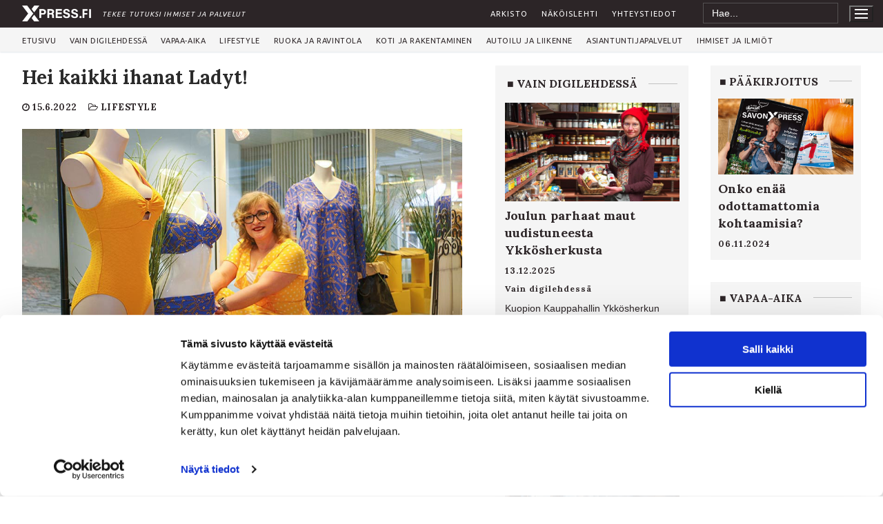

--- FILE ---
content_type: text/html; charset=UTF-8
request_url: https://www.xpress.fi/hei-kaikki-ihanat-ladyt/
body_size: 32169
content:
<!doctype html>
<html lang="fi">
<head>
	<meta charset="UTF-8">
	<meta name="viewport" content="width=device-width, initial-scale=1, maximum-scale=10.0, user-scalable=yes">
	<link rel="profile" href="http://gmpg.org/xfn/11">
	<script type="text/javascript" data-cookieconsent="ignore">
	window.dataLayer = window.dataLayer || [];

	function gtag() {
		dataLayer.push(arguments);
	}

	gtag("consent", "default", {
		ad_personalization: "denied",
		ad_storage: "denied",
		ad_user_data: "denied",
		analytics_storage: "denied",
		functionality_storage: "denied",
		personalization_storage: "denied",
		security_storage: "granted",
		wait_for_update: 500,
	});
	gtag("set", "ads_data_redaction", true);
	</script>
<script type="text/javascript" data-cookieconsent="ignore">
		(function (w, d, s, l, i) {
		w[l] = w[l] || [];
		w[l].push({'gtm.start': new Date().getTime(), event: 'gtm.js'});
		var f = d.getElementsByTagName(s)[0], j = d.createElement(s), dl = l !== 'dataLayer' ? '&l=' + l : '';
		j.async = true;
		j.src = 'https://www.googletagmanager.com/gtm.js?id=' + i + dl;
		f.parentNode.insertBefore(j, f);
	})(
		window,
		document,
		'script',
		'dataLayer',
		'WPLJZQX6'
	);
</script>
<script type="text/javascript"
		id="Cookiebot"
		src="https://consent.cookiebot.com/uc.js"
		data-implementation="wp"
		data-cbid="15492c1d-5a9c-484d-88b9-8646c17f073f"
							data-blockingmode="auto"
	></script>
<title>Hei kaikki ihanat Ladyt! - XPress.fi</title>

<!-- Open Graph Meta Tags generated by MashShare 4.0.47 - https://mashshare.net -->
<meta property="og:type" content="article" /> 
<meta property="og:title" content="Hei kaikki ihanat Ladyt!" />
<meta property="og:description" content="Leea Kuoppa toivottaa tervetulleeksi sovittamaan upeita ranta-asuja.  Aluspukeutumisen erikoisliike Lady Royal on kuopiolainen 35-vuotias perheyritys, joka on tunnettu laadukkaista tuotteistaan ja vaihtuvista valikoimistaan. - Kaunis ja miellyttävä alusvaate tuo naiseutta, itsetuntoa ja hyvää oloa. Vartaloita ja" />
<meta property="og:image" content="https://www.xpress.fi/wp-content/uploads/2022/06/ladyroyal.jpg" />
<meta property="og:url" content="https://www.xpress.fi/hei-kaikki-ihanat-ladyt/" />
<meta property="og:site_name" content="XPress.fi" />
<meta property="article:published_time" content="2022-06-15T00:19:00+03:00" />
<meta property="article:modified_time" content="2023-01-30T10:06:53+02:00" />
<meta property="og:updated_time" content="2023-01-30T10:06:53+02:00" />
<!-- Open Graph Meta Tags generated by MashShare 4.0.47 - https://www.mashshare.net -->
<!-- Twitter Card generated by MashShare 4.0.47 - https://www.mashshare.net -->
<meta property="og:image:width" content="948" />
<meta property="og:image:height" content="540" />
<meta name="twitter:card" content="summary_large_image">
<meta name="twitter:title" content="Hei kaikki ihanat Ladyt!">
<meta name="twitter:description" content="Leea Kuoppa toivottaa tervetulleeksi sovittamaan upeita ranta-asuja.  Aluspukeutumisen erikoisliike Lady Royal on kuopiolainen 35-vuotias perheyritys, joka on tunnettu laadukkaista tuotteistaan ja vaihtuvista valikoimistaan. - Kaunis ja miellyttävä alusvaate tuo naiseutta, itsetuntoa ja hyvää oloa. Vartaloita ja">
<meta name="twitter:image" content="https://www.xpress.fi/wp-content/uploads/2022/06/ladyroyal.jpg">
<!-- Twitter Card generated by MashShare 4.0.47 - https://www.mashshare.net -->

<!-- Google tag (gtag.js) consent mode dataLayer added by Site Kit -->
<script type="text/javascript" id="google_gtagjs-js-consent-mode-data-layer">
/* <![CDATA[ */
window.dataLayer = window.dataLayer || [];function gtag(){dataLayer.push(arguments);}
gtag('consent', 'default', {"ad_personalization":"denied","ad_storage":"denied","ad_user_data":"denied","analytics_storage":"denied","functionality_storage":"denied","security_storage":"denied","personalization_storage":"denied","region":["AT","BE","BG","CH","CY","CZ","DE","DK","EE","ES","FI","FR","GB","GR","HR","HU","IE","IS","IT","LI","LT","LU","LV","MT","NL","NO","PL","PT","RO","SE","SI","SK"],"wait_for_update":500});
window._googlesitekitConsentCategoryMap = {"statistics":["analytics_storage"],"marketing":["ad_storage","ad_user_data","ad_personalization"],"functional":["functionality_storage","security_storage"],"preferences":["personalization_storage"]};
window._googlesitekitConsents = {"ad_personalization":"denied","ad_storage":"denied","ad_user_data":"denied","analytics_storage":"denied","functionality_storage":"denied","security_storage":"denied","personalization_storage":"denied","region":["AT","BE","BG","CH","CY","CZ","DE","DK","EE","ES","FI","FR","GB","GR","HR","HU","IE","IS","IT","LI","LT","LU","LV","MT","NL","NO","PL","PT","RO","SE","SI","SK"],"wait_for_update":500};
/* ]]> */
</script>
<!-- End Google tag (gtag.js) consent mode dataLayer added by Site Kit -->
<meta name="description" content="Leea Kuoppa toivottaa tervetulleeksi sovittamaan upeita ranta-asuja. Aluspukeutumisen erikoisliike Lady Royal on kuopiolainen 35-vuotias perheyritys, joka on tunnettu laadukkaista tuotteistaan ja vaihtuvista valikoimistaan. - Kaunis ja miellyttävä alusvaate tuo naiseutta, itsetuntoa ja hyvää oloa. Vartaloita ja muotoja on hyvin erilaisia, joten kaikki liivit eivät sovi kaikille, mutta jokaiselle naiselle löytyy&hellip;">
<meta name="robots" content="index, follow, nosnippet, max-snippet:-1, max-image-preview:large, max-video-preview:-1">
<link rel="canonical" href="https://www.xpress.fi/hei-kaikki-ihanat-ladyt/">
<meta property="og:url" content="https://www.xpress.fi/hei-kaikki-ihanat-ladyt/">
<meta property="og:site_name" content="XPress.fi">
<meta property="og:locale" content="fi">
<meta property="og:type" content="article">
<meta property="article:author" content="https://www.facebook.com/savonxpress.fi">
<meta property="article:publisher" content="https://www.facebook.com/savonxpress.fi">
<meta property="article:section" content="Lifestyle">
<meta property="article:tag" content="2022-2">
<meta property="og:title" content="Hei kaikki ihanat Ladyt! - XPress.fi">
<meta property="og:description" content="Leea Kuoppa toivottaa tervetulleeksi sovittamaan upeita ranta-asuja. Aluspukeutumisen erikoisliike Lady Royal on kuopiolainen 35-vuotias perheyritys, joka on tunnettu laadukkaista tuotteistaan ja vaihtuvista valikoimistaan. - Kaunis ja miellyttävä alusvaate tuo naiseutta, itsetuntoa ja hyvää oloa. Vartaloita ja muotoja on hyvin erilaisia, joten kaikki liivit eivät sovi kaikille, mutta jokaiselle naiselle löytyy&hellip;">
<meta property="og:image" content="https://www.xpress.fi/wp-content/uploads/2022/06/ladyroyal.jpg">
<meta property="og:image:secure_url" content="https://www.xpress.fi/wp-content/uploads/2022/06/ladyroyal.jpg">
<meta property="og:image:width" content="948">
<meta property="og:image:height" content="540">
<meta name="twitter:card" content="summary">
<meta name="twitter:title" content="Hei kaikki ihanat Ladyt! - XPress.fi">
<meta name="twitter:description" content="Leea Kuoppa toivottaa tervetulleeksi sovittamaan upeita ranta-asuja. Aluspukeutumisen erikoisliike Lady Royal on kuopiolainen 35-vuotias perheyritys, joka on tunnettu laadukkaista tuotteistaan ja vaihtuvista valikoimistaan. - Kaunis ja miellyttävä alusvaate tuo naiseutta, itsetuntoa ja hyvää oloa. Vartaloita ja muotoja on hyvin erilaisia, joten kaikki liivit eivät sovi kaikille, mutta jokaiselle naiselle löytyy&hellip;">
<meta name="twitter:image" content="https://www.xpress.fi/wp-content/uploads/2022/06/ladyroyal.jpg">
<link rel='dns-prefetch' href='//www.googletagmanager.com' />
<link rel='dns-prefetch' href='//fonts.googleapis.com' />
<link rel="alternate" type="application/rss+xml" title="XPress.fi &raquo; syöte" href="https://www.xpress.fi/feed/" />
<link rel="alternate" title="oEmbed (JSON)" type="application/json+oembed" href="https://www.xpress.fi/wp-json/oembed/1.0/embed?url=https%3A%2F%2Fwww.xpress.fi%2Fhei-kaikki-ihanat-ladyt%2F" />
<link rel="alternate" title="oEmbed (XML)" type="text/xml+oembed" href="https://www.xpress.fi/wp-json/oembed/1.0/embed?url=https%3A%2F%2Fwww.xpress.fi%2Fhei-kaikki-ihanat-ladyt%2F&#038;format=xml" />
<style id='wp-img-auto-sizes-contain-inline-css' type='text/css'>
img:is([sizes=auto i],[sizes^="auto," i]){contain-intrinsic-size:3000px 1500px}
/*# sourceURL=wp-img-auto-sizes-contain-inline-css */
</style>
<link rel='stylesheet' id='embed-pdf-viewer-css' href='https://www.xpress.fi/wp-content/plugins/embed-pdf-viewer/css/embed-pdf-viewer.css?ver=2.4.6' type='text/css' media='screen' />
<link rel='stylesheet' id='mashsb-styles-css' href='https://www.xpress.fi/wp-content/plugins/mashsharer/assets/css/mashsb.min.css?ver=4.0.47' type='text/css' media='all' />
<style id='mashsb-styles-inline-css' type='text/css'>
.mashsb-count {color:#cccccc;}[class^="mashicon-"] .text, [class*=" mashicon-"] .text{
    text-indent: -9999px !important;
    line-height: 0px;
    display: block;
    }
    [class^="mashicon-"] .text:after, [class*=" mashicon-"] .text:after {
        content: "" !important;
        text-indent: 0;
        font-size:13px;
        display: block !important;
    }
    [class^="mashicon-"], [class*=" mashicon-"] {
        width:25%;
        text-align: center !important;
    }
    [class^="mashicon-"] .icon:before, [class*=" mashicon-"] .icon:before {
        float:none;
        margin-right: 0;
    }
    .mashsb-buttons a{
       margin-right: 3px;
       margin-bottom:3px;
       min-width: 0;
       width: 41px;
    }
    .onoffswitch,
    .onoffswitch-inner:before,
    .onoffswitch-inner:after
    .onoffswitch2,
    .onoffswitch2-inner:before,
    .onoffswitch2-inner:after  {
        margin-right: 0px;
        width: 41px;
        line-height: 41px;
    }.mashsb-count>.counts {
    display: none;
}
/*# sourceURL=mashsb-styles-inline-css */
</style>
<link rel='stylesheet' id='widgetopts-styles-css' href='https://www.xpress.fi/wp-content/plugins/widget-options/assets/css/widget-options.css?ver=4.1.3' type='text/css' media='all' />
<link rel='stylesheet' id='ivory-search-styles-css' href='https://www.xpress.fi/wp-content/plugins/add-search-to-menu/public/css/ivory-search.min.css?ver=5.5.13' type='text/css' media='all' />
<link rel='stylesheet' id='taxopress-frontend-css-css' href='https://www.xpress.fi/wp-content/plugins/simple-tags/assets/frontend/css/frontend.css?ver=3.43.0' type='text/css' media='all' />
<link rel='stylesheet' id='font-awesome-css' href='https://www.xpress.fi/wp-content/themes/customify/assets/fonts/font-awesome/css/font-awesome.min.css?ver=5.0.0' type='text/css' media='all' />
<link rel='stylesheet' id='customify-google-font-css' href='//fonts.googleapis.com/css?family=Lora%3A400%2C400i%2C700%2C700i%7CUbuntu%3A300%2C300i%2C400%2C400i%2C500%2C500i%2C700%2C700i&#038;display=swap&#038;ver=0.4.13' type='text/css' media='all' />
<link rel='stylesheet' id='customify-style-css' href='https://www.xpress.fi/wp-content/themes/customify/style.min.css?ver=0.4.13' type='text/css' media='all' />
<style id='customify-style-inline-css' type='text/css'>
#masthead.sticky-active .site-header-inner {box-shadow: 0px 5px 10px 0px rgba(50,50,50,0.06) ;;}.customify-container, .layout-contained, .site-framed .site, .site-boxed .site { max-width: 1200px; } .main-layout-content .entry-content > .alignwide { width: calc( 1200px - 4em ); max-width: 100vw;  }.header-top .header--row-inner,body:not(.fl-builder-edit) .button,body:not(.fl-builder-edit) button:not(.menu-mobile-toggle, .components-button, .customize-partial-edit-shortcut-button),body:not(.fl-builder-edit) input[type="button"]:not(.ed_button),button.button,input[type="button"]:not(.ed_button, .components-button, .customize-partial-edit-shortcut-button),input[type="reset"]:not(.components-button, .customize-partial-edit-shortcut-button),input[type="submit"]:not(.components-button, .customize-partial-edit-shortcut-button),.pagination .nav-links > *:hover,.pagination .nav-links span,.nav-menu-desktop.style-full-height .primary-menu-ul > li.current-menu-item > a,.nav-menu-desktop.style-full-height .primary-menu-ul > li.current-menu-ancestor > a,.nav-menu-desktop.style-full-height .primary-menu-ul > li > a:hover,.posts-layout .readmore-button:hover{    background-color: #ffffff;}.posts-layout .readmore-button {color: #ffffff;}.pagination .nav-links > *:hover,.pagination .nav-links span,.entry-single .tags-links a:hover,.entry-single .cat-links a:hover,.posts-layout .readmore-button,.posts-layout .readmore-button:hover{    border-color: #ffffff;}.customify-builder-btn{    background-color: #c3512f;}body{    color: #2c2527;}abbr, acronym {    border-bottom-color: #2c2527;}a                {                    color: #2c2527;}a:hover,a:focus,.link-meta:hover, .link-meta a:hover{    color: #111111;}h2 + h3,.comments-area h2 + .comments-title,.h2 + h3,.comments-area .h2 + .comments-title,.page-breadcrumb {    border-top-color: #eaecee;}blockquote,.site-content .widget-area .menu li.current-menu-item > a:before{    border-left-color: #eaecee;}@media screen and (min-width: 64em) {    .comment-list .children li.comment {        border-left-color: #eaecee;    }    .comment-list .children li.comment:after {        background-color: #eaecee;    }}.page-titlebar, .page-breadcrumb,.posts-layout .entry-inner {    border-bottom-color: #eaecee;}.header-search-form .search-field,.entry-content .page-links a,.header-search-modal,.pagination .nav-links > *,.entry-footer .tags-links a, .entry-footer .cat-links a,.search .content-area article,.site-content .widget-area .menu li.current-menu-item > a,.posts-layout .entry-inner,.post-navigation .nav-links,article.comment .comment-meta,.widget-area .widget_pages li a, .widget-area .widget_categories li a, .widget-area .widget_archive li a, .widget-area .widget_meta li a, .widget-area .widget_nav_menu li a, .widget-area .widget_product_categories li a, .widget-area .widget_recent_entries li a, .widget-area .widget_rss li a,.widget-area .widget_recent_comments li{    border-color: #eaecee;}.header-search-modal::before {    border-top-color: #eaecee;    border-left-color: #eaecee;}@media screen and (min-width: 48em) {    .content-sidebar.sidebar_vertical_border .content-area {        border-right-color: #eaecee;    }    .sidebar-content.sidebar_vertical_border .content-area {        border-left-color: #eaecee;    }    .sidebar-sidebar-content.sidebar_vertical_border .sidebar-primary {        border-right-color: #eaecee;    }    .sidebar-sidebar-content.sidebar_vertical_border .sidebar-secondary {        border-right-color: #eaecee;    }    .content-sidebar-sidebar.sidebar_vertical_border .sidebar-primary {        border-left-color: #eaecee;    }    .content-sidebar-sidebar.sidebar_vertical_border .sidebar-secondary {        border-left-color: #eaecee;    }    .sidebar-content-sidebar.sidebar_vertical_border .content-area {        border-left-color: #eaecee;        border-right-color: #eaecee;    }    .sidebar-content-sidebar.sidebar_vertical_border .content-area {        border-left-color: #eaecee;        border-right-color: #eaecee;    }}article.comment .comment-post-author {background: #2c2527;}.pagination .nav-links > *,.link-meta,.link-meta a,.color-meta,.entry-single .tags-links:before,.entry-single .cats-links:before{    color: #2c2527;}h1, h2, h3, h4, h5, h6 { color: #2c2527;}.site-content .widget-title { color: #2c2527;}body {font-family: "Georgia";}h1, h2, h3, h4, h5, h6, .h1, .h2, .h3, .h4, .h5, .h6 {font-family: "Lora";font-weight: normal;}.site-content .widget-title {font-family: "Lora";font-weight: 700;}.site-branding .site-title, .site-branding .site-title a {font-family: "Ubuntu";font-weight: normal;}.site-branding .site-description {font-family: "Ubuntu";font-weight: normal;}.entry-content h1, .wp-block h1, .entry-single .entry-title {font-weight: 600;}.entry-content h4, .wp-block h4 {font-weight: 500;}#page-cover {background-image: url("https://www.xpress.fi/wp-content/themes/customify/assets/images/default-cover.jpg");}.header--row:not(.header--transparent).header-top .header--row-inner  {background-color: #2c2527;border-style: none;} .header--row:not(.header--transparent).header-main .header--row-inner  {background-color: #f5f5f5;border-style: none;} .header--row:not(.header--transparent).header-bottom .header--row-inner  {background-color: #ffffff;border-style: none;} #header-menu-sidebar-bg:before  {background-color: #2b2527;} .sub-menu .li-duplicator {display:none !important;}.header--row:not(.header--transparent) .menu-mobile-toggle {color: #ffffff;}.header-search_icon-item .search-icon  {color: #020000; text-decoration-color: #020000;border-style: none;} .header-search_icon-item .search-icon:hover  {color: #000000; text-decoration-color: #000000;} .header-search_icon-item .header-search-modal  {border-style: solid;} .header-search_icon-item .search-field  {border-style: solid;} .header-search_icon-item .search-submit  {color: #000000; text-decoration-color: #000000;background-color: #ffffff;} .header-search_icon-item .search-submit:hover  {color: #000000; text-decoration-color: #000000;} .header-search_box-item .search-form-fields {font-size: 12px;}.header-search_box-item .search-form-fields,.header-search_box-item .search-form-fields input.search-field::placeholder,.dark-mode .header-search_box-item .search-form-fields .search-field,.dark-mode .header-search_box-item .search-form-fields .search-field::placeholder,.woo_bootster_search .dark-mode .header-search_box-item .header-search-form .search-form-fields input.search-field,.woo_bootster_search .dark-mode .header-search_box-item .header-search-form .search-form-fields input.search-field::placeholder,.woo_bootster_search .dark-mode .header-search_box-item .header-search-form .search-form-fields .search_product_cats  {color: #020202; text-decoration-color: #020202;} .header-search_box-item .search-form-fields  {background-color: #f5f5f5;border-style: none;border-color: #9e9e9e;box-shadow: 0px 0px 0px 0px #adadad ;;} .dark-mode .header-search_box-item .search-form-fields, .header-search_box-item .search-form-fields  {border-style: none;border-color: #dddddd;} .header-search_box-item .header-search-form button.search-submit  {border-style: none;} .builder-item--primary-menu .nav-menu-desktop .primary-menu-ul > li > a  {color: #2c2527; text-decoration-color: #2c2527;border-style: none;border-top-width: 0px;border-right-width: 0px;border-bottom-width: 1px;border-left-width: 0px;border-color: #f5f5f5;} .header--row:not(.header--transparent) .builder-item--primary-menu .nav-menu-desktop .primary-menu-ul > li > a:hover, .header--row:not(.header--transparent) .builder-item--primary-menu .nav-menu-desktop .primary-menu-ul > li.current-menu-item > a, .header--row:not(.header--transparent) .builder-item--primary-menu .nav-menu-desktop .primary-menu-ul > li.current-menu-ancestor > a, .header--row:not(.header--transparent) .builder-item--primary-menu .nav-menu-desktop .primary-menu-ul > li.current-menu-parent > a  {border-style: none;border-top-width: 0px;border-right-width: 0px;border-bottom-width: 1px;border-left-width: 0px;border-color: #2c2527;} .builder-item--primary-menu .nav-menu-desktop .primary-menu-ul > li > a,.builder-item-sidebar .primary-menu-sidebar .primary-menu-ul > li > a {font-family: "Ubuntu";font-weight: normal;text-transform: uppercase;letter-spacing: 0.6px;}.builder-item--primary-menu .nav-menu-desktop .primary-menu-ul .sub-menu li a, .builder-item-sidebar .sub-menu li a {font-family: "Ubuntu";font-weight: normal;text-transform: uppercase;}.builder-header-html_2-item.item--html p, .builder-header-html_2-item.item--html {font-family: "Ubuntu";font-style: italic;font-weight: normal;font-size: 10px;letter-spacing: 1.1px;}.builder-item--secondary-menu .nav-menu-desktop .secondary-menu-ul > li > a  {color: #ffffff; text-decoration-color: #ffffff;border-style: none;} .builder-item--secondary-menu .nav-menu-desktop .secondary-menu-ul > li > a,.builder-item-sidebar .primary-menu-sidebar .primary-menu-ul > li > a {font-family: "Ubuntu";font-weight: normal;text-transform: uppercase;font-size: 11px;letter-spacing: 1.1px;}.builder-item--secondary-menu .nav-menu-desktop .secondary-menu-ul .sub-menu li a, .builder-item-sidebar .sub-menu li a {text-transform: uppercase;}.header--row:not(.header--transparent) #header_contact li, .header--row:not(.header--transparent) #header_contact li a  {color: #ffffff; text-decoration-color: #ffffff;} .header--row:not(.header--transparent) #header_contact .header--row:not(.header--transparent) #header_contact li:hover, .header--row:not(.header--transparent) #header_contact li a:hover  {color: #ffffff; text-decoration-color: #ffffff;} .header--row .icon-box li {font-family: "Ubuntu";font-weight: normal;font-size: 13px;}.header--row .icon-box li, .header-menu-sidebar .icon-box li, .header--row .icon-box li a, .header-menu-sidebar .icon-box li a  {color: #2b2527; text-decoration-color: #2b2527;} .header--row .icon-box li  {border-style: none;} .header--row .icon-box .header--row .icon-box li:hover, .header--row .icon-box li a:hover  {color: #2b2527; text-decoration-color: #2b2527;} #cb-row--footer-main .footer--row-inner {background-color: #2b2527}#cb-row--footer-bottom .footer--row-inner {background-color: #2b2527}#blog-posts .entry-inner  {color: #f5f5f5; text-decoration-color: #f5f5f5;background-color: #f5f5f5;} #blog-posts .entry-excerpt  {color: #2c2527; text-decoration-color: #2c2527;border-style: none;} body  {background-color: #FFFFFF;} .site-content .content-area  {background-color: #FFFFFF;} /* CSS for desktop */#page-cover .page-cover-inner {min-height: 300px;}.header--row.header-main .customify-grid, .header--row.header-main .style-full-height .primary-menu-ul > li > a {min-height: 35px;}.header--row.header-bottom .customify-grid, .header--row.header-bottom .style-full-height .primary-menu-ul > li > a {min-height: 50px;}.header--row .builder-item--html, .builder-item.builder-item--group .item--inner.builder-item--html {margin-top: 7px;}.site-header .site-branding img { max-width: 100px; } .site-header .cb-row--mobile .site-branding img { width: 100px; }.header--row .builder-item--nav-icon, .builder-item.builder-item--group .item--inner.builder-item--nav-icon {margin-right: -10px;}.header--row .builder-first--nav-icon {text-align: right;}.header-search_icon-item svg {height: 15px; width: 15px;}.header-search_icon-item .search-icon {padding: 14px;}.header-search_icon-item .search-submit {margin-left: -40px;}.header--row .builder-item--search_icon, .builder-item.builder-item--group .item--inner.builder-item--search_icon {margin-top: 0px;margin-right: 5px;margin-bottom: 0px;margin-left: 0px;}.header-search_box-item .search-submit{margin-left: -40px;} .header-search_box-item .woo_bootster_search .search-submit{margin-left: -40px;} .header-search_box-item .header-search-form button.search-submit{margin-left:-40px;}.header--row .builder-item--search_box, .builder-item.builder-item--group .item--inner.builder-item--search_box {margin-right: 20px;}.header--row .builder-item--primary-menu, .builder-item.builder-item--group .item--inner.builder-item--primary-menu {margin-left: -2px;}.header--row .builder-first--primary-menu {text-align: right;}.header--row .builder-item--html_2, .builder-item.builder-item--group .item--inner.builder-item--html_2 {margin-top: 0px;}.header--row .builder-item--secondary-menu, .builder-item.builder-item--group .item--inner.builder-item--secondary-menu {margin-right: 20px;}.header--row .icon-box li .c-icon { font-size: 17px; }.site-footer .builder-first--html {text-align: center;}#blog-posts .entry-inner  {padding-top: 20px;padding-right: 20px;padding-bottom: 20px;padding-left: 20px;} /* CSS for tablet */@media screen and (max-width: 1024px) { #page-cover .page-cover-inner {min-height: 250px;}.header--row.header-top .customify-grid, .header--row.header-top .style-full-height .primary-menu-ul > li > a {min-height: 50px;}.header--row .builder-first--nav-icon {text-align: right;}.header-search_icon-item .search-submit {margin-left: -40px;}.header-search_box-item .search-submit{margin-left: -40px;} .header-search_box-item .woo_bootster_search .search-submit{margin-left: -40px;} .header-search_box-item .header-search-form button.search-submit{margin-left:-40px;} }/* CSS for mobile */@media screen and (max-width: 568px) { #page-cover .page-cover-inner {min-height: 200px;}.header--row.header-top .customify-grid, .header--row.header-top .style-full-height .primary-menu-ul > li > a {min-height: 40px;}.header-menu-sidebar-inner {text-align: left;}.site-header .site-branding img { max-width: 80px; } .site-header .cb-row--mobile .site-branding img { width: 80px; }.header--row .builder-item--logo, .builder-item.builder-item--group .item--inner.builder-item--logo {margin-left: 0px;}.header--row .builder-item--nav-icon, .builder-item.builder-item--group .item--inner.builder-item--nav-icon {margin-top: 0px;margin-right: -25px;margin-bottom: 0px;margin-left: 0px;}.header--row .builder-first--nav-icon {text-align: right;}.header-search_icon-item .search-submit {margin-left: -40px;}.header-search_box-item .search-form-fields {width: 270px;}.header-search_box-item .search-submit svg,.header-search_box-item .header-search-form button.search-submit svg {height: 19px; width: 19px;}.header-search_box-item .search-submit{margin-left: -40px;} .header-search_box-item .woo_bootster_search .search-submit{margin-left: -40px;} .header-search_box-item .header-search-form button.search-submit{margin-left:-40px;}.header-search_box-item .search-form-fields {font-size: 12px;} }
/*# sourceURL=customify-style-inline-css */
</style>
<link rel='stylesheet' id='customify-customify-pro-d92c474b21b35f026a15cb82160f733b-css' href='https://www.xpress.fi/wp-content/uploads/customify-pro/customify-pro-d92c474b21b35f026a15cb82160f733b.css?ver=20260115010034' type='text/css' media='all' />
<link rel='stylesheet' id='sib-front-css-css' href='https://www.xpress.fi/wp-content/plugins/mailin/css/mailin-front.css?ver=6.9' type='text/css' media='all' />
<script type="text/javascript" id="wp-consent-api-js-extra">
/* <![CDATA[ */
var consent_api = {"consent_type":"optin","waitfor_consent_hook":"","cookie_expiration":"30","cookie_prefix":"wp_consent","services":[]};
//# sourceURL=wp-consent-api-js-extra
/* ]]> */
</script>
<script type="text/javascript" src="https://www.xpress.fi/wp-content/plugins/wp-consent-api/assets/js/wp-consent-api.min.js?ver=2.0.0" id="wp-consent-api-js"></script>
<script type="text/javascript" id="cookiebot-wp-consent-level-api-integration-js-extra">
/* <![CDATA[ */
var cookiebot_category_mapping = {"n=1;p=1;s=1;m=1":{"preferences":1,"statistics":1,"statistics-anonymous":0,"marketing":1},"n=1;p=1;s=1;m=0":{"preferences":1,"statistics":1,"statistics-anonymous":1,"marketing":0},"n=1;p=1;s=0;m=1":{"preferences":1,"statistics":0,"statistics-anonymous":0,"marketing":1},"n=1;p=1;s=0;m=0":{"preferences":1,"statistics":0,"statistics-anonymous":0,"marketing":0},"n=1;p=0;s=1;m=1":{"preferences":0,"statistics":1,"statistics-anonymous":0,"marketing":1},"n=1;p=0;s=1;m=0":{"preferences":0,"statistics":1,"statistics-anonymous":0,"marketing":0},"n=1;p=0;s=0;m=1":{"preferences":0,"statistics":0,"statistics-anonymous":0,"marketing":1},"n=1;p=0;s=0;m=0":{"preferences":0,"statistics":0,"statistics-anonymous":0,"marketing":0}};
var cookiebot_consent_type = {"type":"optin"};
//# sourceURL=cookiebot-wp-consent-level-api-integration-js-extra
/* ]]> */
</script>
<script type="text/javascript" src="https://www.xpress.fi/wp-content/plugins/cookiebot/assets/js/frontend/cb_frame/cookiebot-wp-consent-level-api-integration.js?ver=4.6.2" id="cookiebot-wp-consent-level-api-integration-js"></script>
<script type="text/javascript" src="https://www.xpress.fi/wp-includes/js/jquery/jquery.min.js?ver=3.7.1" id="jquery-core-js"></script>
<script type="text/javascript" src="https://www.xpress.fi/wp-includes/js/jquery/jquery-migrate.min.js?ver=3.4.1" id="jquery-migrate-js"></script>
<script type="text/javascript" id="mashsb-js-extra">
/* <![CDATA[ */
var mashsb = {"shares":"0","round_shares":"1","animate_shares":"0","dynamic_buttons":"0","share_url":"https://www.xpress.fi/hei-kaikki-ihanat-ladyt/","title":"Hei+kaikki+ihanat+Ladyt%21","image":"https://www.xpress.fi/wp-content/uploads/2022/06/ladyroyal.jpg","desc":"Leea Kuoppa toivottaa tervetulleeksi sovittamaan upeita ranta-asuja.\r\nAluspukeutumisen erikoisliike Lady Royal on kuopiolainen 35-vuotias perheyritys, joka on tunnettu laadukkaista tuotteistaan ja vaihtuvista valikoimistaan. - Kaunis ja miellytt\u00e4v\u00e4 alusvaate tuo naiseutta, itsetuntoa ja hyv\u00e4\u00e4 oloa. Vartaloita ja \u2026","hashtag":"","subscribe":"content","subscribe_url":"","activestatus":"1","singular":"1","twitter_popup":"1","refresh":"0","nonce":"330416ce2d","postid":"15869","servertime":"1768516838","ajaxurl":"https://www.xpress.fi/wp-admin/admin-ajax.php"};
//# sourceURL=mashsb-js-extra
/* ]]> */
</script>
<script type="text/javascript" src="https://www.xpress.fi/wp-content/plugins/mashsharer/assets/js/mashsb.min.js?ver=4.0.47" id="mashsb-js"></script>
<script type="text/javascript" src="https://www.xpress.fi/wp-content/plugins/simple-tags/assets/frontend/js/frontend.js?ver=3.43.0" id="taxopress-frontend-js-js"></script>

<!-- Google tag (gtag.js) snippet added by Site Kit -->
<!-- Google Analytics snippet added by Site Kit -->
<script type="text/javascript" src="https://www.googletagmanager.com/gtag/js?id=GT-MKP9LKG" id="google_gtagjs-js" async></script>
<script type="text/javascript" id="google_gtagjs-js-after">
/* <![CDATA[ */
window.dataLayer = window.dataLayer || [];function gtag(){dataLayer.push(arguments);}
gtag("set","linker",{"domains":["www.xpress.fi"]});
gtag("js", new Date());
gtag("set", "developer_id.dZTNiMT", true);
gtag("config", "GT-MKP9LKG");
//# sourceURL=google_gtagjs-js-after
/* ]]> */
</script>
<script type="text/javascript" id="sib-front-js-js-extra">
/* <![CDATA[ */
var sibErrMsg = {"invalidMail":"Please fill out valid email address","requiredField":"Please fill out required fields","invalidDateFormat":"Please fill out valid date format","invalidSMSFormat":"Please fill out valid phone number"};
var ajax_sib_front_object = {"ajax_url":"https://www.xpress.fi/wp-admin/admin-ajax.php","ajax_nonce":"c3418db0ca","flag_url":"https://www.xpress.fi/wp-content/plugins/mailin/img/flags/"};
//# sourceURL=sib-front-js-js-extra
/* ]]> */
</script>
<script type="text/javascript" src="https://www.xpress.fi/wp-content/plugins/mailin/js/mailin-front.js?ver=1768465035" id="sib-front-js-js"></script>
<script></script><link rel="https://api.w.org/" href="https://www.xpress.fi/wp-json/" /><link rel="alternate" title="JSON" type="application/json" href="https://www.xpress.fi/wp-json/wp/v2/posts/15869" /><link rel="EditURI" type="application/rsd+xml" title="RSD" href="https://www.xpress.fi/xmlrpc.php?rsd" />
<meta name="generator" content="WordPress 6.9" />
<link rel='shortlink' href='https://www.xpress.fi/?p=15869' />
<meta name="generator" content="Site Kit by Google 1.170.0" /><meta name="google-site-verification" content="AQNFWxgLP9jIKUSUJebBmpL3mojsC4Lu7nDOKqwYEvQ">
<!-- Google AdSense meta tags added by Site Kit -->
<meta name="google-adsense-platform-account" content="ca-host-pub-2644536267352236">
<meta name="google-adsense-platform-domain" content="sitekit.withgoogle.com">
<!-- End Google AdSense meta tags added by Site Kit -->
<meta name="generator" content="Powered by WPBakery Page Builder - drag and drop page builder for WordPress."/>

<!-- Google Tag Manager snippet added by Site Kit -->
<script type="text/javascript">
/* <![CDATA[ */

			( function( w, d, s, l, i ) {
				w[l] = w[l] || [];
				w[l].push( {'gtm.start': new Date().getTime(), event: 'gtm.js'} );
				var f = d.getElementsByTagName( s )[0],
					j = d.createElement( s ), dl = l != 'dataLayer' ? '&l=' + l : '';
				j.async = true;
				j.src = 'https://www.googletagmanager.com/gtm.js?id=' + i + dl;
				f.parentNode.insertBefore( j, f );
			} )( window, document, 'script', 'dataLayer', 'GTM-WPLJZQX6' );
			
/* ]]> */
</script>

<!-- End Google Tag Manager snippet added by Site Kit -->
<link rel="icon" href="https://www.xpress.fi/wp-content/uploads/2023/01/cropped-xpress-fi-logo-favicon-32x32.png" sizes="32x32" />
<link rel="icon" href="https://www.xpress.fi/wp-content/uploads/2023/01/cropped-xpress-fi-logo-favicon-192x192.png" sizes="192x192" />
<link rel="apple-touch-icon" href="https://www.xpress.fi/wp-content/uploads/2023/01/cropped-xpress-fi-logo-favicon-180x180.png" />
<meta name="msapplication-TileImage" content="https://www.xpress.fi/wp-content/uploads/2023/01/cropped-xpress-fi-logo-favicon-270x270.png" />
		<style type="text/css" id="wp-custom-css">
			/* STRUCTURE */

.fa, .fas {
	color: #3d3d3d !important;
}

.customify-container, .layout-contained {
    max-width: 100%;
}


/* WIDGET HIDE IN SAME PAGES */

body.home #text-15 {
    display: none;
}

body.page-id-21125 #text-15 {
    display: none;
}

body.page-id-21129 #text-30 {
    display: none;
}

body.page-id-21131 #text-18 {
    display: none;
}

body.page-id-21133 #text-19 {
    display: none;
}

body.page-id-21135 #text-20 {
    display: none;
}

body.page-id-21142 #text-26 {
    display: none;
}

body.page-id-21137 #text-32 {
    display: none;
}

/* SIDEBARS */

#main, #sidebar-primary, #sidebar-secondary {
    padding-top: 20px;
    padding-bottom: 20px;
}

@media (min-width: 1200px) {
    #sidebar-primary {
        flex-basis: 25%;
        max-width: 25%;
    }
    #main {
        flex-basis: 55%;
        max-width: 55%;
    }
    #sidebar-secondary {
        flex-basis: 20%;
        max-width: 20%;
    }
}

.digitausta {
    background: #a4cddf !important;
}

.vain-digi {
    display: none;
}


/* WIDGET BLOCK BACKGROUNDS */

 #text-15 {
	border: 0px solid #a4cddf;
}

/*

/* HEADER */

.header-bottom .light-mode {
    box-shadow: 0 0px 0px 0 #ffffff;
}

/* SEARCH BAR */

.is-form-style-1.is-form-id-18558 .is-search-input:focus, .is-form-style-1.is-form-id-18558 .is-search-input:hover, .is-form-style-1.is-form-id-18558 .is-search-input, .is-form-style-2.is-form-id-18558 .is-search-input:focus, .is-form-style-2.is-form-id-18558 .is-search-input:hover, .is-form-style-2.is-form-id-18558 .is-search-input, .is-form-style-3.is-form-id-18558 .is-search-input:focus, .is-form-style-3.is-form-id-18558 .is-search-input:hover, .is-form-style-3.is-form-id-18558 .is-search-input, .is-form-id-18558 .is-search-input:focus, .is-form-id-18558 .is-search-input:hover, .is-form-id-18558 .is-search-input {
	height: 30px;
	margin-top: 4px;
}

.is-ajax-search-details .is-title a, .is-ajax-search-post .is-title a {
    text-transform: none !important;
		font-weight: 700;
}

.is-form-style {
	height: 10px;
}

div.is-ajax-search-details, div.is-ajax-search-result {
	margin-top: 30px;
}

.is-search-sections .meta i {
	display: none;
}

.is-ajax-result-description {
	font-size: 10pt !important;
}

/* SEARCH PAGE */

.posts-layout.layout--blog_masonry .entry {
	width: 100%;
}


/* FONTS */

body {
    font-family: 'Georgia', Sans-serif;
    font-weight: normal;
}

.title {
    font-weight: 700;
		
}

b, strong {
	font-weight: bold;
}

.entry-single .entry--item:not(.entry-title), .entry-single .entry-thumbnail {
	font-family: 'Lora', Sans-serif;
    margin-bottom: auto;
    font-size: min(max(17px, 1.2vw), 20px) !important;
	line-height: 140%;
	font-weight: 600 !i;
	margin-top: -5px;
margin-bottom: 20px !important;
	
}

.builder-item--primary-menu .nav-menu-desktop .primary-menu-ul > li > a, .builder-item-sidebar .primary-menu-sidebar .primary-menu-ul > li > a {
      font-size: min(max(9px, 0.9vw), 11px)
}

.entry-title {
	font-family: 'Lora', Sans-serif !important;
  font-size: min(max(28px, 1.6vw), 58px) !important;
	word-wrap: break-word;	
	font-weight: 600;
}

.posts-layout .entry-title a {
    font-weight: 600;
}

.entry-content h1, .wp-block h1, .entry-single .entry-title {
      font-size: min(max(28px, 1.4vw), 48px) !important;
  align-items: center;
}


h4 {
  display: flex;
  align-items: center;
}

h4::after {
  content: '';
  flex: 1;
  margin-left: 1rem;
  height: 1px;
  background-color: #c2c2c2;
}


h1, h2, h3, h4, h5, h6 {
    line-height: 130%;
	text-align: left;
}

h3 {
          font-size: min(max(20px, 1.5vw), 48px) !important;
}

.archive .page-title, .search .page-title {
	text-transform: uppercase;
	    font-size: min(max(32px, 1.2vw), 48px);
    margin-bottom: 15px;
    padding-bottom: 0px;
    border-bottom: 0px solid #eaecee;
	font-weight: 600;
}

.posts-layout .entry-excerpt p:last-child {
    font-size: min(max(15px, 1.0vw), 18px);
    line-height: 150%;
    clear: right;
    display: block;
    margin-top: 10px;
    margin-bottom: 20px;
    font-weight: 300;
    line-height: 140%;
}


.etusivu-otsikot {
	font-family: "Lora";
  font-weight: 700;
font-size: min(max(24px, 1.0vw), 32px);
}

/* KUPONKI */

.voimassaoloaika {
	font-size: 13px;
}


/* INFO TABLE */

h5 {
	font-size: 18px;
	font-weight: bold;
}

.vc_message_box > p:last-child {
	margin-bottom: 0;
	color: #3d3d3d;
	font-size: 16px;
	line-height: 140%;
	font-weight: 400;
}

.fa, .fas {
	color: #3a3a3a;
}

.vc_color-info.vc_message_box {
	color: #5e7f96;
	border-color: #f5f5f5;
	background-color: #f5f5f5;
}

/* MENU */

.nav-menu-desktop .menu>li>a {
    padding: 2px 10px 2px;
}

/* MOBILE MENU */

.header-menu-sidebar.dark-mode .nav-menu-mobile .menu li a, .header-menu-sidebar.dark-mode .nav-menu-mobile .nav-toggle-icon, .header-menu-sidebar.dark-mode .sub-menu {
    	    font-size: min(max(9pt, 1.0vw), 10pt);
	margin-top: 2px;
	margin-bottom: 2px;
	color: #ffffff;
}

.menu_sidebar_slide_right .header-menu-sidebar {
	box-shadow: 0 0 0px 0 rgba(0,0,0,.0);
}

.header-menu-sidebar-bg {
	min-height: auto;
}


/* ARTICLE LAYOUT */

.posts-layout .entry-media-link {
    max-height: 100%;
    max-width: 100%;
}

.entry-single .entry--item:not(.entry-title), .entry-single .entry-thumbnail {
    margin-bottom: auto;
}

#blog-posts .entry-inner {
    padding: 4%;
}

li.listing-item {
    background: #F5F5F5;
		padding: 2% !important;
		line-height: 140%;
}

.display-posts-listing {
	background: #f5f5f5;
	display: flex;
	flex-direction: row;
	flex-wrap: wrap;
	justify-content: flex-start;
	align-content: flex-start;
}

/* ARTICLES 1 + 3 */

.display-posts-listing > div {
	flex: 1;
	margin: 20px;
	width: 100%;
	min-width: 200px;
	text-align: left;
	border-radius: 3px;
	display: flex;
	flex-direction: column;
	align-items: left;
	text-align: left !important;
}

.excerpt-more {
	font-family: 'Ubuntu',sans-serif;
color: #2b2527;
	letter-spacing: 1px;
display: flex !important;
	width: 150px !important;
	align-items: left;
	margin-top: 20px !important;
	font-weight: 900;
	font-size: 6.5pt;
	border: 1px solid #2b2527;
	padding: 7px 17px;
	text-transform: uppercase;
	cursor: pointer;
	margin-bottom: 20px !important;
}

.entry-meta>span {
    font-size: 13px;
}

/* ARTICLE COLUMNS /*
	
/* Column Classes
 *
 * Width: 1200px
 * Gutter: 20px
--------------------------------------------- */

.five-sixths,
.four-sixths,
.four-fifths,
.one-fifth,
.one-fourth,
.one-half,
.one-sixth,
.one-third,
.three-fourths,
.three-fifths,
.three-sixths,
.two-fourths,
.two-fifths,
.two-sixths,
.two-thirds {
	float: left;
	margin-left: 1.66666666667%;
}
 
.one-half,
.three-sixths,
.two-fourths {
	width: 50%;
}
 
.one-third,
.two-sixths {
	width: 32.2222222222%;
}
 
.four-sixths,
.two-thirds {
	width: 66.1111111111%;
}
 
.one-fourth {
	width: 23.75%;
}
 
.three-fourths {
	width: 74.5833333333%;
}
 
.one-fifth {
	width: 18.6666666667%;
}
 
.two-fifths {
	width: 39%;
}
 
.three-fifths {
	width: 59.3333333333%;
}
 
.four-fifths {
	width: 79.6666666667%;
}
 
.one-sixth {
	width: 15.2777777778%;
}
 
.five-sixths {
	width: 83.0555555556%;
}
 
.first {
	clear: both;
	margin-left: 0;
}
	
	

/* ARTICLE TITLE */

		.entry-content li {
    font-size: min(max(18px, 1.2vw), 38px);
			line-height: 120%;
}

/* WIDGET TITLE */

.widget-title {
  font-size: min(max(16px, 1.0vw), 22px);
    padding: 3%;
	margin-bottom: 5px;
}

/* IMAGES */

.display-posts-listing .listing-item a {
	float: none;
	width: 100%;
	display: cover;
}
.display-posts-listing .listing-item a.image {
	border-bottom: none;
}
.display-posts-listing .listing-item a.image:hover {
	border-bottom: none;
}

/* CAPTION */

cite, dfn, em, i {
    font-style: italic;
		    font-size: min(max(13px, 1.2vw), 15px);
}


/* EXCERPT */

.display-posts-listing .excerpt {
	font-family: 'Georgia', sans-serif;
	font-weight: 300 !important;
	text-align: left;
	text-justify: inter-character;
	font-size: min(max(14px, 1.0vw), 16px) !important;
	line-height: 140%;
}
.display-posts-listing .excerpt .read-more {
	padding: 1.5rem;
	text-align: center;
}
.display-posts-listing .excerpt-dash {
	visibility: hidden;
}


li.listing-item a.image {
    display: block;
}

.vc_grid-filter.vc_grid-filter-center {
    text-align: left;
}

.arkisto {
	
font-size: min(max(15px, 1.0vw), 17px);
    line-height: 150%;
    clear: right;
    display: block;
    margin-top: 10px;
    margin-bottom: 20px;
    font-weight: 300;
    line-height: 140%;
}

.vc_grid-filter.vc_grid-filter-bordered-rounded-less>.vc_grid-filter-item:nth-child(n+2), .vc_grid-filter.vc_grid-filter-bordered-rounded>.vc_grid-filter-item:nth-child(n+2), .vc_grid-filter.vc_grid-filter-bordered>.vc_grid-filter-item:nth-child(n+2) {
    padding: 10px;
	font-family: "Lora";
    font-weight: 700;
	color: #2B2527 !important; 
}

.vc_grid-filter.vc_grid-filter-bordered-rounded-less>.vc_grid-filter-item:first-child {
	font-family: "Lora";
    font-weight: 700;
    padding: 10px;
    background: #F5F5F5;
}

.vc_grid-filter.vc_grid-filter-color-grey>.vc_grid-filter-item.vc_active>span, .vc_grid-filter.vc_grid-filter-color-grey>.vc_grid-filter-item:hover>span {
    color: #2B2527;
}

/* ARTICLE TITLE */

li.listing-item {
		font-family: 'Lora';
		font-weight: 600;
	font-size: min(max(18px, 1.4vw), 52px);
}

.widget-area .widget ul li {
    font-size: min(max(15px, 1.5vw), 18px);
}

/* WIDGET DATE */

.date {
		margin-top: 5px;
    display: block;
		font-size: min(max(12px, 1.0vw), 13px);
		letter-spacing: 1px;
}

li.listing-item span.excerpt {
    font-size: min(max(15px, 1.0vw), 17px);
    line-height: 150%;
    clear: right;
    display: block;
    margin-top: 10px;
    margin-bottom: 20px;
    font-weight: 300;
    line-height: 140%;
}

li.listing-item span.excerpt-dash {
	display: none;
}

/* CATEGORY TITLE */

.category-display {
  font-size: min(max(12px, 1.0vw), 12px);
	line-height: 150%;
	clear: right;
	display: block;
	margin-top: 5px;
	display: block;
  letter-spacing: 1px;
	font-weight: 600 !important;
}

/* WIDGET BACKGROUND */

.widget-area .widget {
    padding: 3%;
    background: #F5F5F5;
}


ul.display-posts-listing {
	list-style-type: none;
	padding: 0;
	margin-bottom: -45px;
background: #F5F5F5;
}

li.listing-item {
	clear: both;
	margin: 10px 0;
	overflow: hidden;
	list-style: none;
	padding: 1%;

}

li.listing-item a.image {
	float: left;
	margin-right: 15px;
}

.category-display-label {
    display: none;
}


/* IMAGES */

img {
  padding-bottom: 1%;
	/*width: 100%;*/
}


/* BUTTONS */

.kaikki-artikkelit {
	font-family: 'Ubuntu',sans-serif;
    font-size: 7pt;
    letter-spacing: 1px;
	  color: #2b2527 !important;
		background: #f5f5f5;
    letter-spacing: 1px;
    display: flex !important;
    width: 50%;
    align-items: center;
		font-weight: 600;
    text-transform: uppercase;
    cursor: pointer;
		padding: 15px;
	text-align: center;
}

.button:not(.components-button,.customize-partial-edit-shortcut-button), button:not(.components-button,.customize-partial-edit-shortcut-button), input[type=button]:not(.components-button,.customize-partial-edit-shortcut-button), input[type=reset]:not(.components-button,.customize-partial-edit-shortcut-button), input[type=submit]:not(.components-button,.customize-partial-edit-shortcut-button) {
    line-height: 1.5em;
    min-height: 1.6em;
}

.button {
    color: #2b2527 !important;
		background: transparent !important;
    letter-spacing: 1px;
    display: flex !important;
    width: 215px !important;
    align-items: left;
    font-weight: 500 !important;
    font-size: 7pt;
    border: 1px solid #2b2527 !important;
    text-transform: uppercase;
    cursor: pointer;
}

.button:not(.components-button):not(.customize-partial-edit-shortcut-button), input[type=button]:not(.components-button):not(.customize-partial-edit-shortcut-button), input[type=reset]:not(.components-button):not(.customize-partial-edit-shortcut-button), input[type=submit]:not(.components-button):not(.customize-partial-edit-shortcut-button) {
    padding-top: 10px;
    padding-bottom: 10px;
}

.pagination .nav-links > *:hover, .pagination .nav-links span, .entry-single .tags-links a:hover, .entry-single .cat-links a:hover, .posts-layout .readmore-button, .posts-layout .readmore-button:hover {
    border-color: #2b2527;
}

.posts-layout .readmore-button {
    color: #2b2527;
    font-size: 7pt;
    letter-spacing: 1px;
}


.posts-layout .readmore-button:hover {
    color: #2b2527;
}

.button:not(.components-button):not(.customize-partial-edit-shortcut-button), input[type=button]:not(.components-button):not(.customize-partial-edit-shortcut-button), input[type=reset]:not(.components-button):not(.customize-partial-edit-shortcut-button), input[type=submit]:not(.components-button):not(.customize-partial-edit-shortcut-button) {
    padding-top: 5px;
    padding-bottom: 5px;
		background: #ffffff;
		color: #2B2527;
		font-size: 12px;
}

/* ICONS */

.fa-folder-open-o:before {
    content: "\f115";
    color: #2B2527;
}

.fa-clock-o:before {
    content: "\f017";
    color: #2B2527;
}

.fa-envelope:before {
    content: "\f0e0";
    color: #ffffff;
}

.search-icon svg {
color: #ffffff;
}

.icon-box .icon-box-item .icon-box-label span:last-child {
    color: #ffffff;
}

.sib_loader {
display: none !important;
}

/* ARTICLE META */

.link-meta, .link-meta a {
    font-weight: 600;
}

/* SOME */

 .mashsb-box .mashsb-buttons a {
    height: auto;
    width: 20%;
	 	margin-bottom: 30px;
	 	margin-left: -10px;
}


/* BURGERMENU */

.header-menu-sidebar .cont-mobile-vertical li a, .header-menu-sidebar .cont-mobile-vertical li span {
	color: #ffffff;
}

.fa, .fas {
	color: #ffffff;
}

.header-menu-sidebar.dark-mode .nav-menu-mobile .menu li a, .header-menu-sidebar.dark-mode .nav-menu-mobile .nav-toggle-icon, .header-menu-sidebar.dark-mode .sub-menu {
	color: #ffffff;
	letter-spacing: 1px;
}

/* KILPAILU */

div.wpforms-container-full .wpforms-form ul.wpforms-image-choices-classic img {
	max-width: 180px;
}

.lora-otsikko {
font-family: 'Lora';
font-weight: 900;
color: #ffffff;
	      font-size: min(max(62px, 1.8vw), 120px) !important;
}

.lora-otsikko-pienempi {
font-family: 'Lora';
font-weight: 600;
color: #ffffff;
	      font-size: min(max(32px, 1.5vw), 78px) !important;
}

.lora-apuotsikko {
font-family: 'Lora';
	color: #ffffff;
	      font-size: min(max(22px, 1.0vw), 28px) !important;
}
	
div.wpforms-container-full .wpforms-form .wpforms-field-label {
	font-weight: 900;
	    font-size: min(max(14px, 1.0vw), 16px) !important;
	margin-top: 2%;
margin-bottom: 20px;
}

.keskitys {
font-family: 'Lora';
font-weight: 600;
	      font-size: min(max(12px, 1.2vw), 98px) !important;
margin-bottom: -20px !important;
	text-align: center;
}

.keskitys-otsikko {
	text-align: center;
}

div.wpforms-container-full .wpforms-form input[type="submit"], div.wpforms-container-full .wpforms-form button[type="submit"], div.wpforms-container-full .wpforms-form .wpforms-page-button {
	background-color: #2c2527;
	border: 1px solid #2c2527;
	color: #fff;
	font-size: 1em;
	padding: 10px 35px;
}


/* SENDINBLUE */

.sib-default-btn {
		background-color: #2c2527 !important;
	border: 1px solid #2c2527 !important;
	color: #fff !important;
}

.sib-email-area {
		max-width: 90% !important;
}

.button:not(.components-button):not(.customize-partial-edit-shortcut-button), input[type=button]:not(.components-button):not(.customize-partial-edit-shortcut-button), input[type=reset]:not(.components-button):not(.customize-partial-edit-shortcut-button), input[type=submit]:not(.components-button):not(.customize-partial-edit-shortcut-button) {
    margin-top: 10px;
}

.select2-container .select2-selection--single, input[type=color], input[type=date], input[type=datetime-local], input[type=datetime], input[type=email], input[type=month], input[type=number], input[type=password], input[type=range], input[type=search], input[type=tel], input[type=text], input[type=time], input[type=url], input[type=week], select, textarea {
    color: #000000;
    border: 2px solid #000000;
    /* box-shadow: 0 1px 2px rgba(0,0,0,.12) inset; */
    padding: 0 .75em;
    height: 2.6em;
    width: 100%;
    max-width: 100%;
    vertical-align: middle;
    border-radius: 1px;
    -moz-appearance: none;
    -webkit-appearance: none;
    background: transparent;
    margin-top: 10px;
    margin-bottom: 10px;
}

/* FOOTER */

.footer--row-inner.dark-mode a:not(.button):hover {
	color: #ffffff !important;
}

.grecaptcha-badge { visibility: hidden; }

.footer-bottom .builder-item .widget-area .widget:last-child, .footer-main .builder-item .widget-area .widget:last-child, .footer-top .builder-item .widget-area .widget:last-child {
    background: #2B2527;
}

.footerwidget {
  color: #ffffff;
	background: #2b2527 !important;
	text-align: center;
	display: grid !important;
  justify-content: center;
}

.maxwidth {
	background: #2b2527 !important;
	max-width: 200px;
	text-align: center !important;
	display: grid !important;
}

#cb-row--footer-bottom .footer--row-inner {
	text-align: center;
}

.vc_custom_1679048025543 {
margin-top: 20px;
margin-bottom: -10px !important;
}

/* SCROLL TO TOP */

.scrolltop i {
  color: white !important;
}

@media (max-width: 768px) {
	.youtube-video iframe{
		height: 56.25vw;
	}
}		</style>
		
<script async src='https://www.googletagmanager.com/gtag/js?id=WPLJZQX6'></script><script>
window.dataLayer = window.dataLayer || [];
function gtag(){dataLayer.push(arguments);}gtag('js', new Date());
gtag('set', 'cookie_domain', 'auto');
gtag('set', 'cookie_flags', 'SameSite=None;Secure');
window.addEventListener('load', function () {
    var links = document.querySelectorAll('a');
    for (let i = 0; i < links.length; i++) {
        links[i].addEventListener('click', function(e) {
            var n = this.href.includes('www.xpress.fi');
            if (n == false) {
                gtag('event', 'click', {'event_category': 'external links','event_label' : this.href});
            }
        });
        }
    });
    window.addEventListener('load', function () {
        var links = document.querySelectorAll('a');
        for (let i = 0; i < links.length; i++) {
            links[i].addEventListener('click', function(e) {
                var n = this.href.includes('tel:');
                if (n === true) {
                    gtag('event', 'click', {'event_category': 'phone','event_label' : this.href.slice(4)});
                }
            });
        }
    });
 gtag('config', 'WPLJZQX6' , {});

</script>
<noscript><style> .wpb_animate_when_almost_visible { opacity: 1; }</style></noscript><style type="text/css" media="screen">.is-menu path.search-icon-path { fill: #848484;}body .popup-search-close:after, body .search-close:after { border-color: #848484;}body .popup-search-close:before, body .search-close:before { border-color: #848484;}</style>			<style type="text/css">
		                #is-ajax-search-result-18558 .is-ajax-term-label,
                #is-ajax-search-details-18558 .is-ajax-term-label,
				#is-ajax-search-result-18558,
                #is-ajax-search-details-18558 {
					color: #2b2b2b !important;
				}
                        				#is-ajax-search-result-18558 a,
                #is-ajax-search-details-18558 a:not(.button) {
					color: #2b2b2b !important;
				}
                #is-ajax-search-details-18558 .is-ajax-woocommerce-actions a.button {
                	background-color: #2b2b2b !important;
                }
                        			.is-form-id-18558 .is-search-submit:focus,
			.is-form-id-18558 .is-search-submit:hover,
			.is-form-id-18558 .is-search-submit,
            .is-form-id-18558 .is-search-icon {
			color: #ffffff !important;            background-color: #555253 !important;            border-color: #555253 !important;			}
                        	.is-form-id-18558 .is-search-submit path {
					fill: #ffffff !important;            	}
            			.is-form-id-18558 .is-search-input::-webkit-input-placeholder {
			    color: #ffffff !important;
			}
			.is-form-id-18558 .is-search-input:-moz-placeholder {
			    color: #ffffff !important;
			    opacity: 1;
			}
			.is-form-id-18558 .is-search-input::-moz-placeholder {
			    color: #ffffff !important;
			    opacity: 1;
			}
			.is-form-id-18558 .is-search-input:-ms-input-placeholder {
			    color: #ffffff !important;
			}
                        			.is-form-style-1.is-form-id-18558 .is-search-input:focus,
			.is-form-style-1.is-form-id-18558 .is-search-input:hover,
			.is-form-style-1.is-form-id-18558 .is-search-input,
			.is-form-style-2.is-form-id-18558 .is-search-input:focus,
			.is-form-style-2.is-form-id-18558 .is-search-input:hover,
			.is-form-style-2.is-form-id-18558 .is-search-input,
			.is-form-style-3.is-form-id-18558 .is-search-input:focus,
			.is-form-style-3.is-form-id-18558 .is-search-input:hover,
			.is-form-style-3.is-form-id-18558 .is-search-input,
			.is-form-id-18558 .is-search-input:focus,
			.is-form-id-18558 .is-search-input:hover,
			.is-form-id-18558 .is-search-input {
                                color: #ffffff !important;                                border-color: #555253 !important;                                background-color: #2c2527 !important;			}
                        			</style>
		<link rel='stylesheet' id='ivory-ajax-search-styles-css' href='https://www.xpress.fi/wp-content/plugins/add-search-to-menu/public/css/ivory-ajax-search.min.css?ver=5.5.13' type='text/css' media='all' />
<link rel='stylesheet' id='js_composer_front-css' href='https://www.xpress.fi/wp-content/plugins/js_composer/assets/css/js_composer.min.css?ver=8.7.2' type='text/css' media='all' />
</head>

<body class="wp-singular post-template-default single single-post postid-15869 single-format-standard wp-custom-logo wp-theme-customify customify content-sidebar-sidebar main-layout-content-sidebar-sidebar site-full-width menu_sidebar_slide_right wpb-js-composer js-comp-ver-8.7.2 vc_responsive">
		<!-- Google Tag Manager (noscript) snippet added by Site Kit -->
		<noscript>
			<iframe src="https://www.googletagmanager.com/ns.html?id=GTM-WPLJZQX6" height="0" width="0" style="display:none;visibility:hidden"></iframe>
		</noscript>
		<!-- End Google Tag Manager (noscript) snippet added by Site Kit -->
		<div id="page" class="site box-shadow">
	<a class="skip-link screen-reader-text" href="#site-content">Hyppää sisältöön</a>
	<a class="close is-size-medium  close-panel close-sidebar-panel" href="#">
        <span class="hamburger hamburger--squeeze is-active">
            <span class="hamburger-box">
              <span class="hamburger-inner"><span class="screen-reader-text">Valikko</span></span>
            </span>
        </span>
        <span class="screen-reader-text">Sulje</span>
        </a><header id="masthead" class="site-header header-v2"><div id="masthead-inner" class="site-header-inner">							<div  class="header-top header--row layout-fullwidth header--sticky"  id="cb-row--header-top"  data-row-id="top"  data-show-on="desktop mobile">
								<div class="header--row-inner header-top-inner dark-mode">
									<div class="customify-container">
										<div class="customify-grid  cb-row--desktop hide-on-mobile hide-on-tablet customify-grid-middle"><div class="row-v2 row-v2-top no-center"><div class="col-v2 col-v2-left"><div class="item--inner builder-item--logo" data-section="title_tagline" data-item-id="logo" >		<div class="site-branding logo-left no-sticky-logo">
						<a href="https://www.xpress.fi/" class="logo-link" rel="home" itemprop="url">
				<img class="site-img-logo" src="https://www.xpress.fi/wp-content/uploads/2023/03/xpress-logo-valkoinen.png" alt="XPress.fi" srcset="https://www.xpress.fi/wp-content/uploads/2023/03/xpress-logo-valkoinen.png 2x">
							</a>
					</div><!-- .site-branding -->
		</div><div class="item--inner builder-item--html_2" data-section="header_html_2" data-item-id="html_2" ><div class="builder-header-html_2-item item--html"><p>Tekee tutuksi ihmiset ja palvelut</p>
</div></div></div><div class="col-v2 col-v2-right"><div class="item--inner builder-item--secondary-menu has_menu" data-section="header_menu_secondary" data-item-id="secondary-menu" ><nav  id="site-navigation-top-desktop" class="site-navigation secondary-menu secondary-menu-top nav-menu-desktop secondary-menu-desktop style-plain"><ul id="menu-menu-ylapalkki" class="secondary-menu-ul menu nav-menu"><li id="menu-item--top-desktop-16946" class="menu-item menu-item-type-post_type menu-item-object-page menu-item-16946"><a href="https://www.xpress.fi/arkisto/"><span class="link-before">ARKISTO</span></a></li>
<li id="menu-item--top-desktop-17652" class="menu-item menu-item-type-custom menu-item-object-custom menu-item-17652"><a href="https://www.lehtesi.fi/savonxpress/"><span class="link-before">NÄKÖISLEHTI</span></a></li>
<li id="menu-item--top-desktop-19001" class="menu-item menu-item-type-custom menu-item-object-custom menu-item-19001"><a href="#yhteystiedot"><span class="link-before">YHTEYSTIEDOT</span></a></li>
</ul></nav></div><div class="item--inner builder-item--html_3" data-section="header_html_3" data-item-id="html_3" ><div class="builder-header-html_3-item item--html">							<style type="text/css" media="screen">
							#is-ajax-search-result-18558 .is-highlight { background-color: #FFFFB9 !important;}
							#is-ajax-search-result-18558 .meta .is-highlight { background-color: transparent !important;}
							</style>
						<form data-min-no-for-search=3 data-result-box-max-height=400 data-form-id=18558 class="is-search-form is-disable-submit is-form-style is-form-style-2 is-form-id-18558 is-ajax-search" action="https://www.xpress.fi/" method="get" role="search" ><label for="is-search-input-18558"><span class="is-screen-reader-text">Search for:</span><input  type="search" id="is-search-input-18558" name="s" value="" class="is-search-input" placeholder="Hae..." autocomplete=off /><span class="is-loader-image" style="display: none;background-image:url(https://www.xpress.fi/wp-content/plugins/add-search-to-menu/public/images/spinner.gif);" ></span></label><input type="hidden" name="id" value="18558" /><input type="hidden" name="post_type" value="post" /></form>
</div></div><div class="item--inner builder-item--nav-icon" data-section="header_menu_icon" data-item-id="nav-icon" >		<button type="button" class="menu-mobile-toggle item-button is-size-desktop-small is-size-tablet-medium is-size-mobile-small"  aria-label="nav icon">
			<span class="hamburger hamburger--squeeze">
				<span class="hamburger-box">
					<span class="hamburger-inner"></span>
				</span>
			</span>
			<span class="nav-icon--label hide-on-tablet hide-on-mobile"></span></button>
		</div></div></div></div><div class="cb-row--mobile hide-on-desktop customify-grid customify-grid-middle"><div class="row-v2 row-v2-top no-center"><div class="col-v2 col-v2-left"><div class="item--inner builder-item--logo" data-section="title_tagline" data-item-id="logo" >		<div class="site-branding logo-left no-sticky-logo">
						<a href="https://www.xpress.fi/" class="logo-link" rel="home" itemprop="url">
				<img class="site-img-logo" src="https://www.xpress.fi/wp-content/uploads/2023/03/xpress-logo-valkoinen.png" alt="XPress.fi" srcset="https://www.xpress.fi/wp-content/uploads/2023/03/xpress-logo-valkoinen.png 2x">
							</a>
					</div><!-- .site-branding -->
		</div></div><div class="col-v2 col-v2-right"><div class="item--inner builder-item--html_3" data-section="header_html_3" data-item-id="html_3" ><div class="builder-header-html_3-item item--html">							<style type="text/css" media="screen">
							#is-ajax-search-result-18558 .is-highlight { background-color: #FFFFB9 !important;}
							#is-ajax-search-result-18558 .meta .is-highlight { background-color: transparent !important;}
							</style>
						<form data-min-no-for-search=3 data-result-box-max-height=400 data-form-id=18558 class="is-search-form is-disable-submit is-form-style is-form-style-2 is-form-id-18558 is-ajax-search" action="https://www.xpress.fi/" method="get" role="search" ><label for="is-search-input-18558"><span class="is-screen-reader-text">Search for:</span><input  type="search" id="is-search-input-18558" name="s" value="" class="is-search-input" placeholder="Hae..." autocomplete=off /><span class="is-loader-image" style="display: none;background-image:url(https://www.xpress.fi/wp-content/plugins/add-search-to-menu/public/images/spinner.gif);" ></span></label><input type="hidden" name="id" value="18558" /><input type="hidden" name="post_type" value="post" /></form>
</div></div><div class="item--inner builder-item--nav-icon" data-section="header_menu_icon" data-item-id="nav-icon" >		<button type="button" class="menu-mobile-toggle item-button is-size-desktop-small is-size-tablet-medium is-size-mobile-small"  aria-label="nav icon">
			<span class="hamburger hamburger--squeeze">
				<span class="hamburger-box">
					<span class="hamburger-inner"></span>
				</span>
			</span>
			<span class="nav-icon--label hide-on-tablet hide-on-mobile"></span></button>
		</div></div></div></div>									</div>
								</div>
							</div>
														<div  class="header-main header--row layout-fullwidth header--sticky"  id="cb-row--header-main"  data-row-id="main"  data-show-on="desktop">
								<div class="header--row-inner header-main-inner light-mode">
									<div class="customify-container">
										<div class="customify-grid  cb-row--desktop hide-on-mobile hide-on-tablet customify-grid-middle"><div class="row-v2 row-v2-main no-center no-right"><div class="col-v2 col-v2-left"><div class="item--inner builder-item--primary-menu has_menu" data-section="header_menu_primary" data-item-id="primary-menu" ><nav  id="site-navigation-main-desktop" class="site-navigation primary-menu primary-menu-main nav-menu-desktop primary-menu-desktop style-plain"><ul id="menu-aiheet" class="primary-menu-ul menu nav-menu"><li id="menu-item--main-desktop-18664" class="menu-item menu-item-type-post_type menu-item-object-page menu-item-home menu-item-18664"><a href="https://www.xpress.fi/"><span class="link-before">Etusivu</span></a></li>
<li id="menu-item--main-desktop-21160" class="menu-item menu-item-type-post_type menu-item-object-page menu-item-21160"><a href="https://www.xpress.fi/digilehti/"><span class="link-before">Vain digilehdessä</span></a></li>
<li id="menu-item--main-desktop-21165" class="menu-item menu-item-type-post_type menu-item-object-page menu-item-21165"><a href="https://www.xpress.fi/vapaa-aika/"><span class="link-before">Vapaa-aika</span></a></li>
<li id="menu-item--main-desktop-21163" class="menu-item menu-item-type-post_type menu-item-object-page menu-item-21163"><a href="https://www.xpress.fi/lifestyle/"><span class="link-before">Lifestyle</span></a></li>
<li id="menu-item--main-desktop-21164" class="menu-item menu-item-type-post_type menu-item-object-page menu-item-21164"><a href="https://www.xpress.fi/ruoka-ja-ravintola/"><span class="link-before">Ruoka ja ravintola</span></a></li>
<li id="menu-item--main-desktop-21162" class="menu-item menu-item-type-post_type menu-item-object-page menu-item-21162"><a href="https://www.xpress.fi/koti-ja-rakentaminen/"><span class="link-before">Koti ja rakentaminen</span></a></li>
<li id="menu-item--main-desktop-21159" class="menu-item menu-item-type-post_type menu-item-object-page menu-item-21159"><a href="https://www.xpress.fi/autoilu-ja-liikenne/"><span class="link-before">Autoilu ja liikenne</span></a></li>
<li id="menu-item--main-desktop-21158" class="menu-item menu-item-type-post_type menu-item-object-page menu-item-21158"><a href="https://www.xpress.fi/asiantuntijapalvelut/"><span class="link-before">Asiantuntijapalvelut</span></a></li>
<li id="menu-item--main-desktop-21161" class="menu-item menu-item-type-post_type menu-item-object-page menu-item-21161"><a href="https://www.xpress.fi/ihmiset-ja-ilmiot/"><span class="link-before">Ihmiset ja ilmiöt</span></a></li>
</ul></nav></div></div></div></div>									</div>
								</div>
							</div>
							<div id="header-menu-sidebar" class="header-menu-sidebar menu-sidebar-panel dark-mode"><div id="header-menu-sidebar-bg" class="header-menu-sidebar-bg"><div id="header-menu-sidebar-inner" class="header-menu-sidebar-inner"><div class="builder-item-sidebar mobile-item--primary-menu mobile-item--menu "><div class="item--inner" data-item-id="primary-menu" data-section="header_menu_primary"><nav  id="site-navigation-sidebar-mobile" class="site-navigation primary-menu primary-menu-sidebar nav-menu-mobile primary-menu-mobile style-plain"><ul id="menu-aiheet" class="primary-menu-ul menu nav-menu"><li id="menu-item--sidebar-mobile-18664" class="menu-item menu-item-type-post_type menu-item-object-page menu-item-home menu-item-18664"><a href="https://www.xpress.fi/"><span class="link-before">Etusivu</span></a></li>
<li id="menu-item--sidebar-mobile-21160" class="menu-item menu-item-type-post_type menu-item-object-page menu-item-21160"><a href="https://www.xpress.fi/digilehti/"><span class="link-before">Vain digilehdessä</span></a></li>
<li id="menu-item--sidebar-mobile-21165" class="menu-item menu-item-type-post_type menu-item-object-page menu-item-21165"><a href="https://www.xpress.fi/vapaa-aika/"><span class="link-before">Vapaa-aika</span></a></li>
<li id="menu-item--sidebar-mobile-21163" class="menu-item menu-item-type-post_type menu-item-object-page menu-item-21163"><a href="https://www.xpress.fi/lifestyle/"><span class="link-before">Lifestyle</span></a></li>
<li id="menu-item--sidebar-mobile-21164" class="menu-item menu-item-type-post_type menu-item-object-page menu-item-21164"><a href="https://www.xpress.fi/ruoka-ja-ravintola/"><span class="link-before">Ruoka ja ravintola</span></a></li>
<li id="menu-item--sidebar-mobile-21162" class="menu-item menu-item-type-post_type menu-item-object-page menu-item-21162"><a href="https://www.xpress.fi/koti-ja-rakentaminen/"><span class="link-before">Koti ja rakentaminen</span></a></li>
<li id="menu-item--sidebar-mobile-21159" class="menu-item menu-item-type-post_type menu-item-object-page menu-item-21159"><a href="https://www.xpress.fi/autoilu-ja-liikenne/"><span class="link-before">Autoilu ja liikenne</span></a></li>
<li id="menu-item--sidebar-mobile-21158" class="menu-item menu-item-type-post_type menu-item-object-page menu-item-21158"><a href="https://www.xpress.fi/asiantuntijapalvelut/"><span class="link-before">Asiantuntijapalvelut</span></a></li>
<li id="menu-item--sidebar-mobile-21161" class="menu-item menu-item-type-post_type menu-item-object-page menu-item-21161"><a href="https://www.xpress.fi/ihmiset-ja-ilmiot/"><span class="link-before">Ihmiset ja ilmiöt</span></a></li>
</ul></nav></div></div><div class="builder-item-sidebar mobile-item--secondary-menu mobile-item--menu "><div class="item--inner" data-item-id="secondary-menu" data-section="header_menu_secondary"><nav  id="site-navigation-sidebar-mobile" class="site-navigation secondary-menu secondary-menu-sidebar nav-menu-mobile secondary-menu-mobile style-plain"><ul id="menu-menu-ylapalkki" class="secondary-menu-ul menu nav-menu"><li id="menu-item--sidebar-mobile-16946" class="menu-item menu-item-type-post_type menu-item-object-page menu-item-16946"><a href="https://www.xpress.fi/arkisto/"><span class="link-before">ARKISTO</span></a></li>
<li id="menu-item--sidebar-mobile-17652" class="menu-item menu-item-type-custom menu-item-object-custom menu-item-17652"><a href="https://www.lehtesi.fi/savonxpress/"><span class="link-before">NÄKÖISLEHTI</span></a></li>
<li id="menu-item--sidebar-mobile-19001" class="menu-item menu-item-type-custom menu-item-object-custom menu-item-19001"><a href="#yhteystiedot"><span class="link-before">YHTEYSTIEDOT</span></a></li>
</ul></nav></div></div><div class="builder-item-sidebar mobile-item--header_contact"><div class="item--inner" data-item-id="header_contact" data-section="header_contact"><ul id="header_contact" class="builder-contact--item hca-sidebar-vertical cont-desktop-horizontal cont-mobile-vertical"><li class="c-type-text"><span>Savon XPress -lehteä kustantaa Monikanavapalvelut</span></li><li class="c-type-text"><span><i class="c-icon fa fa-map-marker"></i>Satamakatu 34, 70100 Kuopio</span></li><li class="c-type-url"><a href="https://www.monikanavapalvelut.fi"><i class="c-icon fa fa-link"></i>monikanavapalvelut.fi</a></li></ul></div></div></div></div></div></div></header>	<div id="site-content" class="site-content">
		<div class="customify-container">
			<div class="customify-grid">
				<main id="main" class="content-area customify-col-6_md-9_sm-12-first">
						<div class="content-inner">
				<article id="post-15869" class="entry entry-single post-15869 post type-post status-publish format-standard has-post-thumbnail hentry category-lifestyle tag-2022-2">
			<h1 class="entry-title entry--item h2">Hei kaikki ihanat Ladyt!</h1>			<div class="entry-meta entry--item text-uppercase text-xsmall link-meta">
				<span class="meta-item posted-on"><a href="https://www.xpress.fi/hei-kaikki-ihanat-ladyt/" rel="bookmark"><i class="fa fa-clock-o" aria-hidden="true"></i> <time class="entry-date published" datetime="2022-06-15T00:19:00+03:00">15.6.2022</time></a></span><span class="sep"></span><span class="meta-item meta-cat"><a href="https://www.xpress.fi/aiheet/lifestyle/" rel="tag"><i class="fa fa-folder-open-o" aria-hidden="true"></i> Lifestyle</a></span>			</div><!-- .entry-meta -->
						<div class="entry-thumbnail has-thumb">
				<img width="948" height="540" src="https://www.xpress.fi/wp-content/uploads/2022/06/ladyroyal.jpg" class="attachment-full size-full wp-post-image" alt="" decoding="async" fetchpriority="high" srcset="https://www.xpress.fi/wp-content/uploads/2022/06/ladyroyal.jpg 948w, https://www.xpress.fi/wp-content/uploads/2022/06/ladyroyal-600x342.jpg 600w, https://www.xpress.fi/wp-content/uploads/2022/06/ladyroyal-768x437.jpg 768w" sizes="(max-width: 948px) 100vw, 948px" />			</div>
						<div class="entry-content entry--item">
			
<p><em>Leea Kuoppa toivottaa tervetulleeksi sovittamaan upeita ranta-asuja.</em></p>
<p>Aluspukeutumisen erikoisliike Lady Royal on kuopiolainen 35-vuotias perheyritys, joka on tunnettu laadukkaista tuotteistaan ja vaihtuvista valikoimistaan. <br />&#8211; Kaunis ja miellyttävä alusvaate tuo naiseutta, itsetuntoa ja hyvää oloa. Vartaloita ja muotoja on hyvin erilaisia, joten kaikki liivit eivät sovi kaikille, mutta jokaiselle naiselle löytyy varmasti juuri ne oikeat ja hyvin istuvat liivit, yrittäjä <strong>Leea Kuoppa</strong> kertoo.</p>
<h4>Tämä kesän liiveissä on väriä ja kuviota</h4>
<p>Tämän kesän liivit ovat iloisen värikkäitä sekä kuviointi niissä on runsasta. Tarjolla on myös perinteisiä sileitä ja ihonvärisiä rintaliivejä, jotka ovat erinomaisia T-paitaliivejä. <br />&#8211; Sopivan kokoiset ja hyvin istuvat liivit ovat helppo pukea ja ne tuntuvat miellyttävälle ja pitää pitkän päivän, sillä ne eivät ”hierrä eikä kierrä”, Leea Kuoppa opastaa. <br />&#8211; Ja ennen kaikkea, laadukkaat rintaliivit ovat parasta vastinetta rahoillesi! <br />&#8211; Liivien ikää ja kestävyyttä voit pidentää niiden oikealla hoidolla. Liivit kannattaa pestä usein ja hellävaraisesti miedolla pesuaineella. <br />Lady Royalin rantavaate ja uima-asuvalikoimista löytyy jokaiselle jotakin; rohkeasta konservatiiviseen. <br />Myymälän valikoimista löydät myös sukat, sukkahousut ja yöasut. <br />&#8211; Lämpimästi tervetuloa tutustumaan valikoimaamme ja myymälöihimme, jotka sijaitsevat Kuopiossa kauppakeskus H-talossa ja kauppakeskus Matkuksessa sekä Jyväskylän Seppälässä, Leea Kuoppa vinkkaa.</p>
<h5>Lady Royal</h5>
<p>H-talo <br />Kauppakatu 32, Kuopio <br />puh. 017 263 1460 <br />ma &#8211; pe 10 &#8211; 18 <br />la 10 &#8211; 15 <br /><a href="http://www.ladyroyal.fi" target="_blank" rel="noopener">www.ladyroyal.fi</a></p>
<aside class="mashsb-container mashsb-main "><div class="mashsb-box"><div class="mashsb-count mash-large" style="float:left"><div class="counts mashsbcount">0</div><span class="mashsb-sharetext"></span></div><div class="mashsb-buttons"><a class="mashicon-facebook mash-large mash-center mashsb-noshadow" href="https://www.facebook.com/sharer.php?u=https%3A%2F%2Fwww.xpress.fi%2Fhei-kaikki-ihanat-ladyt%2F" target="_top" rel="nofollow"><span class="icon"></span><span class="text">Facebook</span></a><a class="mashicon-twitter mash-large mash-center mashsb-noshadow" href="https://twitter.com/intent/tweet?text=Hei%20kaikki%20ihanat%20Ladyt%21&amp;url=https://www.xpress.fi/hei-kaikki-ihanat-ladyt/" target="_top" rel="nofollow"><span class="icon"></span><span class="text">X</span></a><div class="onoffswitch2 mash-large mashsb-noshadow" style="display:none"></div></div>
            </div>
                <div style="clear:both"></div><div class="mashsb-toggle-container"></div></aside>
            <!-- Share buttons by mashshare.net - Version: 4.0.47-->		</div><!-- .entry-content -->
				</article>
				<!-- Meta Pixel Code -->
<script>
!function(f,b,e,v,n,t,s)
{if(f.fbq)return;n=f.fbq=function(){n.callMethod?
n.callMethod.apply(n,arguments):n.queue.push(arguments)};
if(!f._fbq)f._fbq=n;n.push=n;n.loaded=!0;n.version='2.0';
n.queue=[];t=b.createElement(e);t.async=!0;
t.src=v;s=b.getElementsByTagName(e)[0];
s.parentNode.insertBefore(t,s)}(window, document,'script',
'https://connect.facebook.net/en_US/fbevents.js');
fbq('init', '1641596686151118');
fbq('track', 'PageView');
</script>
<noscript><img height="1" width="1" style="display:none"
src="https://www.facebook.com/tr?id=1641596686151118&ev=PageView&noscript=1"
/></noscript>
<!-- End Meta Pixel Code —>	</div><!-- #.content-inner -->
              			</main><!-- #main -->
			<aside id="sidebar-primary" class="sidebar-primary customify-col-3_sm-12">
	<div class="sidebar-primary-inner sidebar-inner widget-area">
		<section id="text-15" class="widget-odd widget-first widget-1 widget widget_text"><h4 class="widget-title">■ VAIN DIGILEHDESSÄ</h4>			<div class="textwidget"><ul class="display-posts-listing"><li class="listing-item"><a class="image" href="https://www.xpress.fi/joulun-parhaat-maut-uudistuneesta-ykkosherkusta/"><img loading="lazy" decoding="async" width="1200" height="676" src="https://www.xpress.fi/wp-content/uploads/2025/04/Ykkosherkku-joulu25-Elisa-Paakuva.jpg" class="attachment-full size-full wp-post-image" alt="" srcset="https://www.xpress.fi/wp-content/uploads/2025/04/Ykkosherkku-joulu25-Elisa-Paakuva.jpg 1200w, https://www.xpress.fi/wp-content/uploads/2025/04/Ykkosherkku-joulu25-Elisa-Paakuva-600x338.jpg 600w, https://www.xpress.fi/wp-content/uploads/2025/04/Ykkosherkku-joulu25-Elisa-Paakuva-768x433.jpg 768w" sizes="auto, (max-width: 1200px) 100vw, 1200px" /></a> <a class="title" href="https://www.xpress.fi/joulun-parhaat-maut-uudistuneesta-ykkosherkusta/">Joulun parhaat maut uudistuneesta Ykkösherkusta</a> <span class="date">13.12.2025</span> <span class="category-display"><span class="category-display-label">Posted in:</span> <a href="https://www.xpress.fi/aiheet/vain-digilehdessa/">Vain digilehdessä</a></span> <span class="excerpt-dash">-</span> <span class="excerpt">Kuopion Kauppahallin Ykkösherkun valikoimista löytyy tunnetusti juhlapyhien pitopöytiin laadukasta tarjottavaa. Juusto- ja muu herkkuvalikoima on laajentuneessa myymälässä saanut seurakseen erikoiskahvit, - teet ja mausteet sekä poro- ja karhunlihatuotteet. Pääsiäinen ja muut kevään juhlat inspiroivat monia herkkusuita kokeilemaan uusiakin makuja.</span></li><li class="listing-item"><a class="image" href="https://www.xpress.fi/uudet-tilat-torikadulla/"><img loading="lazy" decoding="async" width="1200" height="838" src="https://www.xpress.fi/wp-content/uploads/2025/12/Sirpa_lyytinen_joulu.jpg" class="attachment-full size-full wp-post-image" alt="" srcset="https://www.xpress.fi/wp-content/uploads/2025/12/Sirpa_lyytinen_joulu.jpg 1200w, https://www.xpress.fi/wp-content/uploads/2025/12/Sirpa_lyytinen_joulu-600x419.jpg 600w, https://www.xpress.fi/wp-content/uploads/2025/12/Sirpa_lyytinen_joulu-768x536.jpg 768w" sizes="auto, (max-width: 1200px) 100vw, 1200px" /></a> <a class="title" href="https://www.xpress.fi/uudet-tilat-torikadulla/">Uudet tilat Torikadulla</a> <span class="date">05.12.2025</span> <span class="category-display"><span class="category-display-label">Posted in:</span> <a href="https://www.xpress.fi/aiheet/vain-digilehdessa/">Vain digilehdessä</a></span> <span class="excerpt-dash">-</span> <span class="excerpt">Sirpa Lyytisen kauneushoitolassa asiakas on kaiken huomion keskipiste. Asiakkaalle laaditaan aina juuri hänen tarpeisiinsa sopiva hoitokokonaisuus.</span></li><li class="listing-item"><a class="image" href="https://www.xpress.fi/famula-on-vuoden-2025-uusyrittaja/"><img loading="lazy" decoding="async" width="1200" height="766" src="https://www.xpress.fi/wp-content/uploads/2025/12/Famula-3.jpg" class="attachment-full size-full wp-post-image" alt="" srcset="https://www.xpress.fi/wp-content/uploads/2025/12/Famula-3.jpg 1200w, https://www.xpress.fi/wp-content/uploads/2025/12/Famula-3-600x383.jpg 600w, https://www.xpress.fi/wp-content/uploads/2025/12/Famula-3-768x490.jpg 768w" sizes="auto, (max-width: 1200px) 100vw, 1200px" /></a> <a class="title" href="https://www.xpress.fi/famula-on-vuoden-2025-uusyrittaja/">Famula on vuoden 2025 uusyrittäjä</a> <span class="date">05.12.2025</span> <span class="category-display"><span class="category-display-label">Posted in:</span> <a href="https://www.xpress.fi/aiheet/asiantuntijapalvelut/">Asiantuntijapalvelut</a>, <a href="https://www.xpress.fi/aiheet/vain-digilehdessa/">Vain digilehdessä</a></span> <span class="excerpt-dash">-</span> <span class="excerpt">Kuopiolainen Famula Oy on palkittu Suomen uusyrityskeskukset ry.n valtakunnallisena Vuoden Uusyrittäjänä. Vasemmalta yrittäjät, 26-vuotias Paulus Linnanmäki ja 24-vuotias Valma Linnanmäki. Suomen Uusyrityskeskukset ry:n valtakunnallisessa Vuoden Uusyrittäjä-kilpailussa palkitaan yrittäjiä, jotka&hellip;</span></li><li class="listing-item"><a class="image" href="https://www.xpress.fi/joulusta-uuteen-vuoteen-lapin-tunnelmassa/"><img loading="lazy" decoding="async" width="1200" height="675" src="https://www.xpress.fi/wp-content/uploads/2025/12/1.-Lapland-Sari-joulu25.jpg" class="attachment-full size-full wp-post-image" alt="" srcset="https://www.xpress.fi/wp-content/uploads/2025/12/1.-Lapland-Sari-joulu25.jpg 1200w, https://www.xpress.fi/wp-content/uploads/2025/12/1.-Lapland-Sari-joulu25-600x338.jpg 600w, https://www.xpress.fi/wp-content/uploads/2025/12/1.-Lapland-Sari-joulu25-768x432.jpg 768w" sizes="auto, (max-width: 1200px) 100vw, 1200px" /></a> <a class="title" href="https://www.xpress.fi/joulusta-uuteen-vuoteen-lapin-tunnelmassa/">Joulusta uuteen vuoteen Lapin tunnelmassa</a> <span class="date">03.12.2025</span> <span class="category-display"><span class="category-display-label">Posted in:</span> <a href="https://www.xpress.fi/aiheet/ruoka-ja-ravintola/">Ruoka ja ravintolat</a>, <a href="https://www.xpress.fi/aiheet/vain-digilehdessa/">Vain digilehdessä</a></span> <span class="excerpt-dash">-</span> <span class="excerpt">Pikkujouluja mahtuu vielä joulukuullekin, kannattaa kysäistä varaustilannetta suoraan meiltä, Lapland Hotels Kuopion Sari vinkkaa. Joulunalusaika, joulunpyhät ja uuteen vuoteen siirtyminen juhlineen ja herkkuineen stressaavat monia.&hellip;</span></li><li class="listing-item"><a class="image" href="https://www.xpress.fi/automaalaamo-pentikainen-palvelee-monipuolisesti/"><img loading="lazy" decoding="async" width="1200" height="676" src="https://www.xpress.fi/wp-content/uploads/2025/10/Pentikainen-syys25-paakuva.jpg" class="attachment-full size-full wp-post-image" alt="" srcset="https://www.xpress.fi/wp-content/uploads/2025/10/Pentikainen-syys25-paakuva.jpg 1200w, https://www.xpress.fi/wp-content/uploads/2025/10/Pentikainen-syys25-paakuva-600x338.jpg 600w, https://www.xpress.fi/wp-content/uploads/2025/10/Pentikainen-syys25-paakuva-768x433.jpg 768w" sizes="auto, (max-width: 1200px) 100vw, 1200px" /></a> <a class="title" href="https://www.xpress.fi/automaalaamo-pentikainen-palvelee-monipuolisesti/">Automaalaamo Pentikäinen palvelee monipuolisesti</a> <span class="date">02.10.2025</span> <span class="category-display"><span class="category-display-label">Posted in:</span> <a href="https://www.xpress.fi/aiheet/vain-digilehdessa/">Vain digilehdessä</a></span> <span class="excerpt-dash">-</span> <span class="excerpt">Automaalaamo Kari Pentikäinen Oy on ajoneuvojen vauriokorjauksen kokenut ammattilainen. Pentikäinen tekee vahinkotarkastukset, korikorjaukset, maalaukset sekä asentaa, korjaa ja kalibroi tuulilasit kaikkiin ajoneuvomerkkeihin ja malleihin, mukaan lukien sähkö- ja hybridiautot.</span></li><li class="listing-item"><a class="image" href="https://www.xpress.fi/moderni-hammaslaakariklinikka-torin-laidalla/"><img loading="lazy" decoding="async" width="1200" height="800" src="https://www.xpress.fi/wp-content/uploads/2025/09/Dentaalipalvelu1.jpg" class="attachment-full size-full wp-post-image" alt="" srcset="https://www.xpress.fi/wp-content/uploads/2025/09/Dentaalipalvelu1.jpg 1200w, https://www.xpress.fi/wp-content/uploads/2025/09/Dentaalipalvelu1-600x400.jpg 600w, https://www.xpress.fi/wp-content/uploads/2025/09/Dentaalipalvelu1-768x512.jpg 768w" sizes="auto, (max-width: 1200px) 100vw, 1200px" /></a> <a class="title" href="https://www.xpress.fi/moderni-hammaslaakariklinikka-torin-laidalla/">Moderni hammaslääkäriklinikka torin laidalla</a> <span class="date">22.09.2025</span> <span class="category-display"><span class="category-display-label">Posted in:</span> <a href="https://www.xpress.fi/aiheet/vain-digilehdessa/">Vain digilehdessä</a></span> <span class="excerpt-dash">-</span> <span class="excerpt">Kuopion torin itälaidalla, Sektorin liiketalossa sijaitseva hammaslääkäriklinikka Dentaalipalvelu tarjoaa yleishammashoidon lisäksi laajat erikoishammaslääkärien palvelut. Kuopion vanhimmalla hammaslääkärien yhteisvastaanotolla uusin teknologia yhdistyy käsityöhön ja ihmisläheiseen asiakaspalveluun.</span></li><li class="listing-item"><a class="image" href="https://www.xpress.fi/kokoukset-ja-pikkujoulut-lapin-tunnelmassa/"><img loading="lazy" decoding="async" width="1200" height="671" src="https://www.xpress.fi/wp-content/uploads/2025/09/Lapland-syys25-Kirnu.jpg" class="attachment-full size-full wp-post-image" alt="" srcset="https://www.xpress.fi/wp-content/uploads/2025/09/Lapland-syys25-Kirnu.jpg 1200w, https://www.xpress.fi/wp-content/uploads/2025/09/Lapland-syys25-Kirnu-600x336.jpg 600w, https://www.xpress.fi/wp-content/uploads/2025/09/Lapland-syys25-Kirnu-768x429.jpg 768w" sizes="auto, (max-width: 1200px) 100vw, 1200px" /></a> <a class="title" href="https://www.xpress.fi/kokoukset-ja-pikkujoulut-lapin-tunnelmassa/">Kokoukset ja pikkujoulut Lapin tunnelmassa</a> <span class="date">09.09.2025</span> <span class="category-display"><span class="category-display-label">Posted in:</span> <a href="https://www.xpress.fi/aiheet/vain-digilehdessa/">Vain digilehdessä</a></span> <span class="excerpt-dash">-</span> <span class="excerpt">Lapland Hotels Kuopion erilaisiin tarpeisiin muokkautuvat, hyvin varustellut juhla- ja kokoustilat oheispalveluineen ovat valmiina syksyn ja alkutalven tapahtumiin. Gallá Kitchen & Barin korkeatasoiset ravintolapalvelut sekä laadukas majoitus täydentävät elämyksellisen kokonaisuuden. Jokainen yksityiskohta on etukäteen valmiiksi mietitty, asiakkaan tehtäväksi jää viihtyminen hyvässä seurassa.</span></li><li class="listing-item"><a class="image" href="https://www.xpress.fi/vuokra-tilaa-tarpeiden-mukaan-raataloityna/"><img loading="lazy" decoding="async" width="1200" height="830" src="https://www.xpress.fi/wp-content/uploads/2025/09/TilaTori043_p__kuva_juttu.jpg" class="attachment-full size-full wp-post-image" alt="" srcset="https://www.xpress.fi/wp-content/uploads/2025/09/TilaTori043_p__kuva_juttu.jpg 1200w, https://www.xpress.fi/wp-content/uploads/2025/09/TilaTori043_p__kuva_juttu-600x415.jpg 600w, https://www.xpress.fi/wp-content/uploads/2025/09/TilaTori043_p__kuva_juttu-768x531.jpg 768w" sizes="auto, (max-width: 1200px) 100vw, 1200px" /></a> <a class="title" href="https://www.xpress.fi/vuokra-tilaa-tarpeiden-mukaan-raataloityna/">Vuokraa tilaa tarpeiden mukaan räätälöitynä</a> <span class="date">02.09.2025</span> <span class="category-display"><span class="category-display-label">Posted in:</span> <a href="https://www.xpress.fi/aiheet/vain-digilehdessa/">Vain digilehdessä</a></span> <span class="excerpt-dash">-</span> <span class="excerpt">Uusia toimitiloja rakentavat yritykset panostavat vain tuottaviin neliöihin. Kokous- ja edustustilat ovat joko erittäin pienet tai niitä ei ole ollenkaan. Monilla yrityksillä, isoilla että pienillä on kuitenkin ajoittain tarvetta kokoustilalle, mutta sellaista ei omissa toimitiloissa yksinkertaisesti ole. Kokoushuone saattaa toki löytyä, mutta ajan mittaan sekin on muuttunut työhuoneeksi tai varastoksi.</span></li><li class="listing-item"><a class="image" href="https://www.xpress.fi/aetoleipuri-leipoo-myos-gluteenittomia-herkkuja/"><img loading="lazy" decoding="async" width="1200" height="676" src="https://www.xpress.fi/wp-content/uploads/2025/09/Paakuva_Aetoleipuri_Hanna_syys25.jpg" class="attachment-full size-full wp-post-image" alt="" srcset="https://www.xpress.fi/wp-content/uploads/2025/09/Paakuva_Aetoleipuri_Hanna_syys25.jpg 1200w, https://www.xpress.fi/wp-content/uploads/2025/09/Paakuva_Aetoleipuri_Hanna_syys25-600x338.jpg 600w, https://www.xpress.fi/wp-content/uploads/2025/09/Paakuva_Aetoleipuri_Hanna_syys25-768x433.jpg 768w" sizes="auto, (max-width: 1200px) 100vw, 1200px" /></a> <a class="title" href="https://www.xpress.fi/aetoleipuri-leipoo-myos-gluteenittomia-herkkuja/">Aetoleipuri leipoo myös gluteenittomia herkkuja</a> <span class="date">01.09.2025</span> <span class="category-display"><span class="category-display-label">Posted in:</span> <a href="https://www.xpress.fi/aiheet/vain-digilehdessa/">Vain digilehdessä</a></span> <span class="excerpt-dash">-</span> <span class="excerpt">Julkulan Leipomo eli Aetoleipuri tunnetaan suomalaisesta viljasta käsityönä leivotuista leivistään ja leivonnaisistaan. Vuosi 2025 on yritykselle moninkertainen juhlavuosi, sillä Julkulan Leipomo täyttää jo 60 vuotta, Aetoleipuri 20 vuotta ja Puijonlaakson myymälä on toiminut kymmenen vuotta.</span></li><li class="listing-item"><a class="image" href="https://www.xpress.fi/jtt-audit-tuntee-yrittajan-haasteet/"><img loading="lazy" decoding="async" width="1200" height="724" src="https://www.xpress.fi/wp-content/uploads/2025/04/xpress-fi-JTT-Audit_4.jpg" class="attachment-full size-full wp-post-image" alt="" srcset="https://www.xpress.fi/wp-content/uploads/2025/04/xpress-fi-JTT-Audit_4.jpg 1200w, https://www.xpress.fi/wp-content/uploads/2025/04/xpress-fi-JTT-Audit_4-600x362.jpg 600w, https://www.xpress.fi/wp-content/uploads/2025/04/xpress-fi-JTT-Audit_4-768x463.jpg 768w" sizes="auto, (max-width: 1200px) 100vw, 1200px" /></a> <a class="title" href="https://www.xpress.fi/jtt-audit-tuntee-yrittajan-haasteet/">JTT Audit on yrittäjän asiantunteva tuki</a> <span class="date">01.09.2025</span> <span class="category-display"><span class="category-display-label">Posted in:</span> <a href="https://www.xpress.fi/aiheet/vain-digilehdessa/">Vain digilehdessä</a></span> <span class="excerpt-dash">-</span> <span class="excerpt">JTT Auditin juuret ovat vahvasti itäsuomalaisessa yrittäjyydessä. Yrityksen perustaja Seppo Åkerlund on syntyisin Vieremältä, mistä töiden perässä aikoinaan muutti Pohjois-Karjalaan.</span></li></ul>
</div>
		</section><section id="text-32" class="widget-even widget-2 widget widget_text"><h4 class="widget-title">■ AUTOILU JA LIIKENNE</h4>			<div class="textwidget"><ul class="display-posts-listing"><li class="listing-item"><a class="image" href="https://www.xpress.fi/suojatulla-autolla-sohjokeleille/"><img loading="lazy" decoding="async" width="1200" height="760" src="https://www.xpress.fi/wp-content/uploads/2024/11/xpress-fi-autohohde-3-syys24.jpg" class="attachment-full size-full wp-post-image" alt="" srcset="https://www.xpress.fi/wp-content/uploads/2024/11/xpress-fi-autohohde-3-syys24.jpg 1200w, https://www.xpress.fi/wp-content/uploads/2024/11/xpress-fi-autohohde-3-syys24-600x380.jpg 600w, https://www.xpress.fi/wp-content/uploads/2024/11/xpress-fi-autohohde-3-syys24-768x486.jpg 768w" sizes="auto, (max-width: 1200px) 100vw, 1200px" /></a> <a class="title" href="https://www.xpress.fi/suojatulla-autolla-sohjokeleille/">Suojatulla autolla sohjokeleille</a> <span class="date">05.11.2024</span> <span class="category-display"><span class="category-display-label">Posted in:</span> <a href="https://www.xpress.fi/aiheet/autoilu-ja-liikenne/">Autoilu ja liikenne</a></span> <span class="excerpt-dash">-</span> <span class="excerpt">Suojaukseen kannattaa panostaa jo uuden auton kohdalla. Auton käyttöikä jatkuu ja jälleenmyyntiarvo säilyy huomattavasti paremmin. Autojen suojauksen ja puhdistuksen ammattilainen Auto Hohde ja lasien tummennuksiin ja suojateippauksiin erikoistunut Sun&Moon tunnetaan ammattitaitoisesta ja ripeästä palvelusta.</span></li><li class="listing-item"><a class="image" href="https://www.xpress.fi/olet-meille-ykkonen/"><img loading="lazy" decoding="async" width="1200" height="649" src="https://www.xpress.fi/wp-content/uploads/2024/06/xpress-fi-taksiykkoset-kesa-24-edit.jpg" class="attachment-full size-full wp-post-image" alt="" srcset="https://www.xpress.fi/wp-content/uploads/2024/06/xpress-fi-taksiykkoset-kesa-24-edit.jpg 1200w, https://www.xpress.fi/wp-content/uploads/2024/06/xpress-fi-taksiykkoset-kesa-24-edit-600x325.jpg 600w, https://www.xpress.fi/wp-content/uploads/2024/06/xpress-fi-taksiykkoset-kesa-24-edit-768x415.jpg 768w" sizes="auto, (max-width: 1200px) 100vw, 1200px" /></a> <a class="title" href="https://www.xpress.fi/olet-meille-ykkonen/">Olet meille ykkönen!</a> <span class="date">20.06.2024</span> <span class="category-display"><span class="category-display-label">Posted in:</span> <a href="https://www.xpress.fi/aiheet/autoilu-ja-liikenne/">Autoilu ja liikenne</a>, <a href="https://www.xpress.fi/aiheet/kesa-x-ressi/">KESÄ X RESSI</a></span> <span class="excerpt-dash">-</span> <span class="excerpt">Taksiykkösten taksin tilaaminen onnistuu kätevästi suositulla, uudella Taksi1-puhelinsovelluksella. Sovelluksen eli appin lataaminen ja käyttäjäksi rekisteröityminen Taksiykkösten kotisivujen kautta on helppoa ja maksutonta.</span></li><li class="listing-item"><a class="image" href="https://www.xpress.fi/liikenneturvallisuuden-ja-ympariston-asialla/"><img loading="lazy" decoding="async" width="1200" height="675" src="https://www.xpress.fi/wp-content/uploads/2024/04/xpress-fi-a-katsastus-1.jpg" class="attachment-full size-full wp-post-image" alt="" srcset="https://www.xpress.fi/wp-content/uploads/2024/04/xpress-fi-a-katsastus-1.jpg 1200w, https://www.xpress.fi/wp-content/uploads/2024/04/xpress-fi-a-katsastus-1-600x338.jpg 600w, https://www.xpress.fi/wp-content/uploads/2024/04/xpress-fi-a-katsastus-1-768x432.jpg 768w" sizes="auto, (max-width: 1200px) 100vw, 1200px" /></a> <a class="title" href="https://www.xpress.fi/liikenneturvallisuuden-ja-ympariston-asialla/">Liikenneturvallisuuden ja ympäristön asialla</a> <span class="date">04.04.2024</span> <span class="category-display"><span class="category-display-label">Posted in:</span> <a href="https://www.xpress.fi/aiheet/autoilu-ja-liikenne/">Autoilu ja liikenne</a></span> <span class="excerpt-dash">-</span> <span class="excerpt">Auton omistaja saa nykyään itse päättää, milloin autonsa katsastaa. Lakimuutoksen myötä katsastaminen keskittyy keväästä loppusyksyyn kestävälle sesongille.</span></li><li class="listing-item"><a class="image" href="https://www.xpress.fi/rullaten-kesaan-rengasparin-kautta/"><img loading="lazy" decoding="async" width="1200" height="675" src="https://www.xpress.fi/wp-content/uploads/2024/04/xpress-fi-rengaspari-ryhmakuva.jpg" class="attachment-full size-full wp-post-image" alt="" srcset="https://www.xpress.fi/wp-content/uploads/2024/04/xpress-fi-rengaspari-ryhmakuva.jpg 1200w, https://www.xpress.fi/wp-content/uploads/2024/04/xpress-fi-rengaspari-ryhmakuva-600x338.jpg 600w, https://www.xpress.fi/wp-content/uploads/2024/04/xpress-fi-rengaspari-ryhmakuva-768x432.jpg 768w" sizes="auto, (max-width: 1200px) 100vw, 1200px" /></a> <a class="title" href="https://www.xpress.fi/rullaten-kesaan-rengasparin-kautta/">Rullaten kesään Rengasparin kautta</a> <span class="date">04.04.2024</span> <span class="category-display"><span class="category-display-label">Posted in:</span> <a href="https://www.xpress.fi/aiheet/autoilu-ja-liikenne/">Autoilu ja liikenne</a></span> <span class="excerpt-dash">-</span> <span class="excerpt">Rengaspari Oy:n yrittäjät Heidi Remes ja Mikael Nylund ovat tänäkin keväänä valmiina rengassesonkiin. - Kesärenkaita saatetaan päivässä vaihtaa jopa 120 autoon. Asennustöitä tehdään viidessä hallissa yhtä aikaa ja välillä pihallakin, jos ei muualle mahdu.</span></li><li class="listing-item"><a class="image" href="https://www.xpress.fi/diesellaitteiden-erikoismiehet/"><img loading="lazy" decoding="async" width="1200" height="819" src="https://www.xpress.fi/wp-content/uploads/2024/04/xpress-fi-kuopion-autodiesel.jpg" class="attachment-full size-full wp-post-image" alt="" srcset="https://www.xpress.fi/wp-content/uploads/2024/04/xpress-fi-kuopion-autodiesel.jpg 1200w, https://www.xpress.fi/wp-content/uploads/2024/04/xpress-fi-kuopion-autodiesel-600x410.jpg 600w, https://www.xpress.fi/wp-content/uploads/2024/04/xpress-fi-kuopion-autodiesel-768x524.jpg 768w" sizes="auto, (max-width: 1200px) 100vw, 1200px" /></a> <a class="title" href="https://www.xpress.fi/diesellaitteiden-erikoismiehet/">Diesellaitteiden erikoismiehet</a> <span class="date">04.04.2024</span> <span class="category-display"><span class="category-display-label">Posted in:</span> <a href="https://www.xpress.fi/aiheet/autoilu-ja-liikenne/">Autoilu ja liikenne</a></span> <span class="excerpt-dash">-</span> <span class="excerpt">Kuopion Auto-Diesel on tällä hetkellä Pohjois-Savon ainoa dieselmoottoreihin erikoistunut korjaamo. Asiakkaita ovat kuljetusalan yritykset ja toiset korjaamot, sekä yksityisasiakkaat Nurmijärveltä Rovaniemelle.</span></li><li class="listing-item"><a class="image" href="https://www.xpress.fi/raskaan-sarjan-rengasliike/"><img loading="lazy" decoding="async" width="1200" height="800" src="https://www.xpress.fi/wp-content/uploads/2024/03/xpress-fi-rengasvartti-paakuva.jpg" class="attachment-full size-full wp-post-image" alt="" srcset="https://www.xpress.fi/wp-content/uploads/2024/03/xpress-fi-rengasvartti-paakuva.jpg 1200w, https://www.xpress.fi/wp-content/uploads/2024/03/xpress-fi-rengasvartti-paakuva-600x400.jpg 600w, https://www.xpress.fi/wp-content/uploads/2024/03/xpress-fi-rengasvartti-paakuva-768x512.jpg 768w" sizes="auto, (max-width: 1200px) 100vw, 1200px" /></a> <a class="title" href="https://www.xpress.fi/raskaan-sarjan-rengasliike/">Raskaan sarjan rengasliike</a> <span class="date">04.04.2024</span> <span class="category-display"><span class="category-display-label">Posted in:</span> <a href="https://www.xpress.fi/aiheet/autoilu-ja-liikenne/">Autoilu ja liikenne</a></span> <span class="excerpt-dash">-</span> <span class="excerpt">Rengas-Vartti on toiminut nykyisellä tontillaan viitostien varressa Siilinjärven pohjoispuolella vuodesta 2009. Rengasvalikoiman lisäksi erityisesti ammattiautoilijoita ilahduttavat avara piha-alue ja tilavat huoltotilat, joissa raskas kalusto mahtuu liikkumaan minimaalisin peruutteluin.</span></li><li class="listing-item"><a class="image" href="https://www.xpress.fi/hyotyajoneuvojen-varustelut-laadulla/"><img loading="lazy" decoding="async" width="1200" height="800" src="https://www.xpress.fi/wp-content/uploads/2023/11/xpress-titec-compress.jpg" class="attachment-full size-full wp-post-image" alt="" /></a> <a class="title" href="https://www.xpress.fi/hyotyajoneuvojen-varustelut-laadulla/">Hyötyajoneuvojen varustelut laadulla</a> <span class="date">10.11.2023</span> <span class="category-display"><span class="category-display-label">Posted in:</span> <a href="https://www.xpress.fi/aiheet/autoilu-ja-liikenne/">Autoilu ja liikenne</a></span> <span class="excerpt-dash">-</span> <span class="excerpt">Ajoneuvojen lisälaitteiden myyntiin ja asennukseen erikoistunut Titec Oy tekee myös hyötyautojen varustelut kunkin asiakkaan erikoistarpeiden mukaisesti. Titec edustaa laadukkaita ja kestäviä Work System, Sortimo ja E-Flex hyötyautovarustetoimittajia. Yrittäjä Timo Lyytinen kertoo ammattiasiakkaiden arvostavan tuotteiden ja asennustyön korkeaa laatua. Yrityksellä on alalta jo 20 vuoden kokemus.</span></li><li class="listing-item"><a class="image" href="https://www.xpress.fi/auto-hohde-on-autopuhtauden-ammattilainen/"><img loading="lazy" decoding="async" width="1200" height="800" src="https://www.xpress.fi/wp-content/uploads/2023/11/xpress-autohohde-compress.jpg" class="attachment-full size-full wp-post-image" alt="" /></a> <a class="title" href="https://www.xpress.fi/auto-hohde-on-autopuhtauden-ammattilainen/">Auto Hohde on autopuhtauden ammattilainen</a> <span class="date">10.11.2023</span> <span class="category-display"><span class="category-display-label">Posted in:</span> <a href="https://www.xpress.fi/aiheet/autoilu-ja-liikenne/">Autoilu ja liikenne</a></span> <span class="excerpt-dash">-</span> <span class="excerpt">Auto Hohde tekee ulko- ja sisäpesujen lisäksi autoille pitkään kestäviä kovavahauksia, myllytystä eli maalipinnan koneellista kiillotusta sekä erilaisia kestopinnoitteita. Nyt on oikea hetki laittaa myös kuluneet ja naarmuiset ajovaloumpiot kuntoon.</span></li><li class="listing-item"><a class="image" href="https://www.xpress.fi/savon-rengas-on-nyt-myos-motonet-korjaamo/"><img loading="lazy" decoding="async" width="1200" height="800" src="https://www.xpress.fi/wp-content/uploads/2023/11/xpress-savonrengas-1-compress.jpg" class="attachment-full size-full wp-post-image" alt="" /></a> <a class="title" href="https://www.xpress.fi/savon-rengas-on-nyt-myos-motonet-korjaamo/">Savon Rengas on nyt myös Motonet-korjaamo</a> <span class="date">10.11.2023</span> <span class="category-display"><span class="category-display-label">Posted in:</span> <a href="https://www.xpress.fi/aiheet/autoilu-ja-liikenne/">Autoilu ja liikenne</a></span> <span class="excerpt-dash">-</span> <span class="excerpt">Savon Rengas toimi Kuopiossa useita vuosia Sorsasalossa, mutta toukokuussa perinteinen rengasammattilainen vaihtoi paikkaa. Tutut tekijät löytyvät nyt osoitteesta Teollisuuskatu 10, uuden Motonetin alakerroksesta. Muuton myötä muuttui muukin kuin osoite. Nyt asiakkaita palvellaan moninkertaisesti isommissa tiloissa, isommalla porukalla ja monipuolisemmin.</span></li><li class="listing-item"><a class="image" href="https://www.xpress.fi/auto-hohde-muutti-levaselle/"><img loading="lazy" decoding="async" width="1200" height="800" src="https://www.xpress.fi/wp-content/uploads/2023/06/Auto-Hohde-compress.jpg" class="attachment-full size-full wp-post-image" alt="" /></a> <a class="title" href="https://www.xpress.fi/auto-hohde-muutti-levaselle/">Auto Hohde muutti Leväselle</a> <span class="date">19.06.2023</span> <span class="category-display"><span class="category-display-label">Posted in:</span> <a href="https://www.xpress.fi/aiheet/autoilu-ja-liikenne/">Autoilu ja liikenne</a></span> <span class="excerpt-dash">-</span> <span class="excerpt">Autojen puhdistuksen ja suojauksen kokenut ammattilainen Auto Hohde tekee ulko- ja sisäpesujen lisäksi kestäviä kovavahauksia, myllytystä eli maalipinnan koneellista kiillotusta sekä erilaisia kestopinnoitteita.</span></li></ul>
</div>
		</section><section id="text-33" class="widget-odd widget-3 widget widget_text"><h4 class="widget-title">■ ASIANTUNTIJAPALVELUT</h4>			<div class="textwidget"><ul class="display-posts-listing"><li class="listing-item"><a class="image" href="https://www.xpress.fi/monitehonako-ilman-silmalaseja/"><img loading="lazy" decoding="async" width="1200" height="800" src="https://www.xpress.fi/wp-content/uploads/2024/11/xpress-fi-netti-silmasairaala_2.jpg" class="attachment-full size-full wp-post-image" alt="" srcset="https://www.xpress.fi/wp-content/uploads/2024/11/xpress-fi-netti-silmasairaala_2.jpg 1200w, https://www.xpress.fi/wp-content/uploads/2024/11/xpress-fi-netti-silmasairaala_2-600x400.jpg 600w, https://www.xpress.fi/wp-content/uploads/2024/11/xpress-fi-netti-silmasairaala_2-768x512.jpg 768w" sizes="auto, (max-width: 1200px) 100vw, 1200px" /></a> <a class="title" href="https://www.xpress.fi/monitehonako-ilman-silmalaseja/">Monitehonäkö ilman silmälaseja</a> <span class="date">08.11.2024</span> <span class="category-display"><span class="category-display-label">Posted in:</span> <a href="https://www.xpress.fi/aiheet/asiantuntijapalvelut/">Asiantuntijapalvelut</a></span> <span class="excerpt-dash">-</span> <span class="excerpt">Linssileikkaus tehdään noin 50-vuotiaille tai sitä vanhemmille henkilöille, joilla saattaa lisäksi olla kaihimuutoksia eli silmän mykiö ei toimi kuten nuorempana. Silmiin asennetaan leikkauksessa keinomykiöt.</span></li><li class="listing-item"><a class="image" href="https://www.xpress.fi/luotettavasti-uuteen-kotiin/"><img loading="lazy" decoding="async" width="1200" height="904" src="https://www.xpress.fi/wp-content/uploads/2024/11/xpress-fi-netti-OP-koti-syksy-24-2.jpg" class="attachment-full size-full wp-post-image" alt="" srcset="https://www.xpress.fi/wp-content/uploads/2024/11/xpress-fi-netti-OP-koti-syksy-24-2.jpg 1200w, https://www.xpress.fi/wp-content/uploads/2024/11/xpress-fi-netti-OP-koti-syksy-24-2-600x452.jpg 600w, https://www.xpress.fi/wp-content/uploads/2024/11/xpress-fi-netti-OP-koti-syksy-24-2-768x579.jpg 768w" sizes="auto, (max-width: 1200px) 100vw, 1200px" /></a> <a class="title" href="https://www.xpress.fi/luotettavasti-uuteen-kotiin/">Luotettavasti uuteen kotiin</a> <span class="date">07.11.2024</span> <span class="category-display"><span class="category-display-label">Posted in:</span> <a href="https://www.xpress.fi/aiheet/asiantuntijapalvelut/">Asiantuntijapalvelut</a>, <a href="https://www.xpress.fi/aiheet/koti-ja-rakentaminen/">Koti ja rakentaminen</a></span> <span class="excerpt-dash">-</span> <span class="excerpt">OP Kodin kiinteistönvälityksen kautta asiakas saa luotettavan hinta-arvion, realistisen myyntisuunnitelman ja aktiivisen markkinoinnin. Tästä palvelukokonaisuudesta vastaa kiinteistönvälittäjä, jonka rooli kaupantekoprosessissa on paljon enemmän kuin vain käytännön asioiden hoitamista tai asunnon esittelyä.</span></li><li class="listing-item"><a class="image" href="https://www.xpress.fi/valjasta-valokuvan-voima/"><img loading="lazy" decoding="async" width="1200" height="801" src="https://www.xpress.fi/wp-content/uploads/2024/11/Xpress-fi-netti-Lumoamo-Henriikka-Hiltunen-syksy2024_013.jpg" class="attachment-full size-full wp-post-image" alt="" srcset="https://www.xpress.fi/wp-content/uploads/2024/11/Xpress-fi-netti-Lumoamo-Henriikka-Hiltunen-syksy2024_013.jpg 1200w, https://www.xpress.fi/wp-content/uploads/2024/11/Xpress-fi-netti-Lumoamo-Henriikka-Hiltunen-syksy2024_013-600x401.jpg 600w, https://www.xpress.fi/wp-content/uploads/2024/11/Xpress-fi-netti-Lumoamo-Henriikka-Hiltunen-syksy2024_013-768x513.jpg 768w" sizes="auto, (max-width: 1200px) 100vw, 1200px" /></a> <a class="title" href="https://www.xpress.fi/valjasta-valokuvan-voima/">Valjasta valokuvan voima</a> <span class="date">06.11.2024</span> <span class="category-display"><span class="category-display-label">Posted in:</span> <a href="https://www.xpress.fi/aiheet/asiantuntijapalvelut/">Asiantuntijapalvelut</a>, <a href="https://www.xpress.fi/aiheet/lifestyle/">Lifestyle</a></span> <span class="excerpt-dash">-</span> <span class="excerpt">Lumoamo-valokuvaamon yrittäjä Henriikka Hiltunen on monien eri kuvaustyylien ja -tapojen ammattilainen. Boudoir-kuvauselämysten ohella hän osaa kuvata myös virallisempia yhteyksiä varten, muun muassa yrityksissä ja yhteisöissä.</span></li><li class="listing-item"><a class="image" href="https://www.xpress.fi/sujuvaa-palvelua-ja-katevaa-asiointia/"><img loading="lazy" decoding="async" width="1200" height="675" src="https://www.xpress.fi/wp-content/uploads/2024/11/xpress-fi-netti-hannele-taattola-uusi-apteekki-24.jpg" class="attachment-full size-full wp-post-image" alt="" srcset="https://www.xpress.fi/wp-content/uploads/2024/11/xpress-fi-netti-hannele-taattola-uusi-apteekki-24.jpg 1200w, https://www.xpress.fi/wp-content/uploads/2024/11/xpress-fi-netti-hannele-taattola-uusi-apteekki-24-600x338.jpg 600w, https://www.xpress.fi/wp-content/uploads/2024/11/xpress-fi-netti-hannele-taattola-uusi-apteekki-24-768x432.jpg 768w" sizes="auto, (max-width: 1200px) 100vw, 1200px" /></a> <a class="title" href="https://www.xpress.fi/sujuvaa-palvelua-ja-katevaa-asiointia/">Sujuvaa palvelua ja kätevää asiointia</a> <span class="date">06.11.2024</span> <span class="category-display"><span class="category-display-label">Posted in:</span> <a href="https://www.xpress.fi/aiheet/asiantuntijapalvelut/">Asiantuntijapalvelut</a></span> <span class="excerpt-dash">-</span> <span class="excerpt">Kuopion Uudessa Apteekissa voi asioida yhtä lailla kiireesti tai kiireettömästi. Itsehoitolääkkeet ja muut terveystarvikkeet sekä korkealaatuiset kosmetiikkatuotteet löytyvät selkeästi merkityiltä hyllyiltä ja osastoilta. Itsehoitolääkkeiden hankintaan ja valintaan saa apteekin asiantuntijoiden neuvoja.  </span></li><li class="listing-item"><a class="image" href="https://www.xpress.fi/ikh-on-tekijoiden-kauppa/"><img loading="lazy" decoding="async" width="1200" height="730" src="https://www.xpress.fi/wp-content/uploads/2024/11/xpress-fi-netti-IKH-3.jpg" class="attachment-full size-full wp-post-image" alt="" srcset="https://www.xpress.fi/wp-content/uploads/2024/11/xpress-fi-netti-IKH-3.jpg 1200w, https://www.xpress.fi/wp-content/uploads/2024/11/xpress-fi-netti-IKH-3-600x365.jpg 600w, https://www.xpress.fi/wp-content/uploads/2024/11/xpress-fi-netti-IKH-3-768x467.jpg 768w" sizes="auto, (max-width: 1200px) 100vw, 1200px" /></a> <a class="title" href="https://www.xpress.fi/ikh-on-tekijoiden-kauppa/">IKH on tekijöiden kauppa</a> <span class="date">06.11.2024</span> <span class="category-display"><span class="category-display-label">Posted in:</span> <a href="https://www.xpress.fi/aiheet/asiantuntijapalvelut/">Asiantuntijapalvelut</a>, <a href="https://www.xpress.fi/aiheet/koti-ja-rakentaminen/">Koti ja rakentaminen</a></span> <span class="excerpt-dash">-</span> <span class="excerpt">IKH Kuopio Leväsellä on tekevän väen kantakauppa. Ovesta astelee firmojen ammattiväkeä, mutta myös ihan tavallisia kotirakentajia.</span></li><li class="listing-item"><a class="image" href="https://www.xpress.fi/miten-nukut-yosi/"><img loading="lazy" decoding="async" width="1200" height="801" src="https://www.xpress.fi/wp-content/uploads/2024/11/Xpress-fi-netti-Tempur-syksy2024_001.jpg" class="attachment-full size-full wp-post-image" alt="" srcset="https://www.xpress.fi/wp-content/uploads/2024/11/Xpress-fi-netti-Tempur-syksy2024_001.jpg 1200w, https://www.xpress.fi/wp-content/uploads/2024/11/Xpress-fi-netti-Tempur-syksy2024_001-600x401.jpg 600w, https://www.xpress.fi/wp-content/uploads/2024/11/Xpress-fi-netti-Tempur-syksy2024_001-768x513.jpg 768w" sizes="auto, (max-width: 1200px) 100vw, 1200px" /></a> <a class="title" href="https://www.xpress.fi/miten-nukut-yosi/">Miten nukut yösi?</a> <span class="date">06.11.2024</span> <span class="category-display"><span class="category-display-label">Posted in:</span> <a href="https://www.xpress.fi/aiheet/asiantuntijapalvelut/">Asiantuntijapalvelut</a>, <a href="https://www.xpress.fi/aiheet/lifestyle/">Lifestyle</a></span> <span class="excerpt-dash">-</span> <span class="excerpt">Hyvän yöunen merkitys hyvinvoinnille ja jaksamiselle on itsestäänselvyys. Jotta nukkuisimme hyvin, patjan ja tyynyn tulisi tukea hyvää nukkumisergonomiaa.</span></li><li class="listing-item"><a class="image" href="https://www.xpress.fi/tilitoimisto-tukee-yrittajaa-arjen-haasteissa/"><img loading="lazy" decoding="async" width="1200" height="800" src="https://www.xpress.fi/wp-content/uploads/2024/11/xpress-fi-netti-tima_1.jpg" class="attachment-full size-full wp-post-image" alt="" srcset="https://www.xpress.fi/wp-content/uploads/2024/11/xpress-fi-netti-tima_1.jpg 1200w, https://www.xpress.fi/wp-content/uploads/2024/11/xpress-fi-netti-tima_1-600x400.jpg 600w, https://www.xpress.fi/wp-content/uploads/2024/11/xpress-fi-netti-tima_1-768x512.jpg 768w" sizes="auto, (max-width: 1200px) 100vw, 1200px" /></a> <a class="title" href="https://www.xpress.fi/tilitoimisto-tukee-yrittajaa-arjen-haasteissa/">Tilitoimisto tukee yrittäjää arjen haasteissa</a> <span class="date">06.11.2024</span> <span class="category-display"><span class="category-display-label">Posted in:</span> <a href="https://www.xpress.fi/aiheet/asiantuntijapalvelut/">Asiantuntijapalvelut</a></span> <span class="excerpt-dash">-</span> <span class="excerpt">TiMan asiakkaina on erilaisia yhtiöitä, osuuskuntia ja yhdistyksiä Pohjois-Savon alueelta. Tämä vaatii Taloushallintoliiton auktorisoidulta taloushallintotoimistolta vankkaa osaamista ja ajan tasalla olemista.</span></li><li class="listing-item"><a class="image" href="https://www.xpress.fi/tilitoimisto-on-yrittajan-luottokumppani/"><img loading="lazy" decoding="async" width="1200" height="794" src="https://www.xpress.fi/wp-content/uploads/2024/04/xpress-fi-netti-tilimemo-syys24.jpg" class="attachment-full size-full wp-post-image" alt="" srcset="https://www.xpress.fi/wp-content/uploads/2024/04/xpress-fi-netti-tilimemo-syys24.jpg 1200w, https://www.xpress.fi/wp-content/uploads/2024/04/xpress-fi-netti-tilimemo-syys24-600x397.jpg 600w, https://www.xpress.fi/wp-content/uploads/2024/04/xpress-fi-netti-tilimemo-syys24-768x508.jpg 768w" sizes="auto, (max-width: 1200px) 100vw, 1200px" /></a> <a class="title" href="https://www.xpress.fi/tilitoimisto-on-yrittajan-luottokumppani/">Tilitoimisto on yrittäjän luottokumppani</a> <span class="date">06.11.2024</span> <span class="category-display"><span class="category-display-label">Posted in:</span> <a href="https://www.xpress.fi/aiheet/asiantuntijapalvelut/">Asiantuntijapalvelut</a></span> <span class="excerpt-dash">-</span> <span class="excerpt">Tilitoimisto ei ole nykypäivän yrittäjälle pakollinen kuluerä, vaan omaa liiketoimintaa tehostava luottokumppani. Osaava kirjanpitäjä on yritykselle yhtä tärkeä tekijä kuin asiakkaat ja muut yhteistyökumppanit, sen asiantuntemus talousasioissa säästää parhaimmillaan vähintään oman palkkionsa verran.</span></li><li class="listing-item"><a class="image" href="https://www.xpress.fi/noutokukko-noutaa-isot-jate-esineet/"><img loading="lazy" decoding="async" width="1200" height="800" src="https://www.xpress.fi/wp-content/uploads/2024/10/xpress-fi-jatekukko_6.jpg" class="attachment-full size-full wp-post-image" alt="" srcset="https://www.xpress.fi/wp-content/uploads/2024/10/xpress-fi-jatekukko_6.jpg 1200w, https://www.xpress.fi/wp-content/uploads/2024/10/xpress-fi-jatekukko_6-600x400.jpg 600w, https://www.xpress.fi/wp-content/uploads/2024/10/xpress-fi-jatekukko_6-768x512.jpg 768w" sizes="auto, (max-width: 1200px) 100vw, 1200px" /></a> <a class="title" href="https://www.xpress.fi/noutokukko-noutaa-isot-jate-esineet/">Noutokukko noutaa isot jäte-esineet</a> <span class="date">03.10.2024</span> <span class="category-display"><span class="category-display-label">Posted in:</span> <a href="https://www.xpress.fi/aiheet/asiantuntijapalvelut/">Asiantuntijapalvelut</a></span> <span class="excerpt-dash">-</span> <span class="excerpt">Muuttojen, remonttien ja uusien huonekalujen ja kodinkoneiden hankinnan yhteydessä on usein edessä haasteellinen tilanne: ylimääräistä tavaraa riittää ja osa siitä ei kuntonsa ja kokonsa puolesta sovellu kierrätykseen eikä kuulu sekajätteisiin. Käytöstä poistettu yksittäinen huonekalu harvoin kokonsa puolesta mahtuu jäteastiaan.</span></li><li class="listing-item"><a class="image" href="https://www.xpress.fi/hammasproteesit-vaivattomasti-kuntoon/"><img loading="lazy" decoding="async" width="1200" height="675" src="https://www.xpress.fi/wp-content/uploads/2024/06/xpress-fi-erikoishammasteknikko-satu-koskela-1-24.jpg" class="attachment-full size-full wp-post-image" alt="" srcset="https://www.xpress.fi/wp-content/uploads/2024/06/xpress-fi-erikoishammasteknikko-satu-koskela-1-24.jpg 1200w, https://www.xpress.fi/wp-content/uploads/2024/06/xpress-fi-erikoishammasteknikko-satu-koskela-1-24-600x338.jpg 600w, https://www.xpress.fi/wp-content/uploads/2024/06/xpress-fi-erikoishammasteknikko-satu-koskela-1-24-768x432.jpg 768w" sizes="auto, (max-width: 1200px) 100vw, 1200px" /></a> <a class="title" href="https://www.xpress.fi/hammasproteesit-vaivattomasti-kuntoon/">Hammasproteesit vaivattomasti kuntoon</a> <span class="date">20.06.2024</span> <span class="category-display"><span class="category-display-label">Posted in:</span> <a href="https://www.xpress.fi/aiheet/asiantuntijapalvelut/">Asiantuntijapalvelut</a>, <a href="https://www.xpress.fi/aiheet/kesa-x-ressi/">KESÄ X RESSI</a></span> <span class="excerpt-dash">-</span> <span class="excerpt">Huolletut ja ajanmukaiset hammasproteesit vaikuttavat merkittävästi ihmisen toimintakykyyn. Esimerkiksi ikääntyneiden ihmisten ja heidän avustajiensa onkin syytä kiinnittää huomiota hammasproteesien kuntoon.</span></li></ul>
</div>
		</section><section id="text-26" class="widget-even widget-4 widget widget_text"><h4 class="widget-title">■ IHMISET JA ILMIÖT</h4>			<div class="textwidget"><ul class="display-posts-listing"><li class="listing-item"><a class="image" href="https://www.xpress.fi/kastautuminen-rakkauskylvyssa/"><img loading="lazy" decoding="async" width="1200" height="800" src="https://www.xpress.fi/wp-content/uploads/2024/11/xpress-fi-lumoamo-netti.jpg" class="attachment-full size-full wp-post-image" alt="" srcset="https://www.xpress.fi/wp-content/uploads/2024/11/xpress-fi-lumoamo-netti.jpg 1200w, https://www.xpress.fi/wp-content/uploads/2024/11/xpress-fi-lumoamo-netti-600x400.jpg 600w, https://www.xpress.fi/wp-content/uploads/2024/11/xpress-fi-lumoamo-netti-768x512.jpg 768w" sizes="auto, (max-width: 1200px) 100vw, 1200px" /></a> <a class="title" href="https://www.xpress.fi/kastautuminen-rakkauskylvyssa/">Kastautuminen rakkauskylvyssä</a> <span class="date">10.11.2024</span> <span class="category-display"><span class="category-display-label">Posted in:</span> <a href="https://www.xpress.fi/aiheet/ihmiset-ja-ilmiot/">Ihmiset ja ilmiöt</a></span> <span class="excerpt-dash">-</span> <span class="excerpt">Hiltunen on boudoir-kuvaaja eli hän ottaa aistikkaita ja esteettisiä valokuvia ihmisten kehoista. Kuvausaihe on niin herkkä, että jokaisen kuvattavan kanssa avainsanoja ovat aina turvallisuus ja luottamus.</span></li><li class="listing-item"><a class="image" href="https://www.xpress.fi/perheyrityksen-perinteita-ja-tuotekehitysta/"><img loading="lazy" decoding="async" width="1200" height="794" src="https://www.xpress.fi/wp-content/uploads/2024/11/xpress-fi-netti-lauri-nylund-2.jpg" class="attachment-full size-full wp-post-image" alt="" srcset="https://www.xpress.fi/wp-content/uploads/2024/11/xpress-fi-netti-lauri-nylund-2.jpg 1200w, https://www.xpress.fi/wp-content/uploads/2024/11/xpress-fi-netti-lauri-nylund-2-600x397.jpg 600w, https://www.xpress.fi/wp-content/uploads/2024/11/xpress-fi-netti-lauri-nylund-2-768x508.jpg 768w" sizes="auto, (max-width: 1200px) 100vw, 1200px" /></a> <a class="title" href="https://www.xpress.fi/perheyrityksen-perinteita-ja-tuotekehitysta/">Perheyrityksen perinteitä ja tuotekehitystä</a> <span class="date">08.11.2024</span> <span class="category-display"><span class="category-display-label">Posted in:</span> <a href="https://www.xpress.fi/aiheet/ihmiset-ja-ilmiot/">Ihmiset ja ilmiöt</a></span> <span class="excerpt-dash">-</span> <span class="excerpt">Nykyisessä tehtävässään Lauri Nylund aloitti helmikuussa 2022, oltuaan sitä ennen kolme vuotta Fazerin palveluksessa. Tätä ennen työkokemusta kertyi Lignell & Piispasella viennin ja tapahtumien parissa.</span></li><li class="listing-item"><a class="image" href="https://www.xpress.fi/keikkoja-kuopiossa/"><img loading="lazy" decoding="async" width="1200" height="757" src="https://www.xpress.fi/wp-content/uploads/2024/11/Tokela-B-netti.jpg" class="attachment-full size-full wp-post-image" alt="" srcset="https://www.xpress.fi/wp-content/uploads/2024/11/Tokela-B-netti.jpg 1200w, https://www.xpress.fi/wp-content/uploads/2024/11/Tokela-B-netti-600x379.jpg 600w, https://www.xpress.fi/wp-content/uploads/2024/11/Tokela-B-netti-768x484.jpg 768w" sizes="auto, (max-width: 1200px) 100vw, 1200px" /></a> <a class="title" href="https://www.xpress.fi/keikkoja-kuopiossa/">Keikkoja Kuopiossa</a> <span class="date">08.11.2024</span> <span class="category-display"><span class="category-display-label">Posted in:</span> <a href="https://www.xpress.fi/aiheet/ihmiset-ja-ilmiot/">Ihmiset ja ilmiöt</a></span></li><li class="listing-item"><a class="image" href="https://www.xpress.fi/miehet-keittiossa-tositarkoituksella/"><img loading="lazy" decoding="async" width="1200" height="801" src="https://www.xpress.fi/wp-content/uploads/2024/04/xpress-fi-wille-sami-jape-Aijat-keittiossa.jpg" class="attachment-full size-full wp-post-image" alt="" srcset="https://www.xpress.fi/wp-content/uploads/2024/04/xpress-fi-wille-sami-jape-Aijat-keittiossa.jpg 1200w, https://www.xpress.fi/wp-content/uploads/2024/04/xpress-fi-wille-sami-jape-Aijat-keittiossa-600x401.jpg 600w, https://www.xpress.fi/wp-content/uploads/2024/04/xpress-fi-wille-sami-jape-Aijat-keittiossa-768x513.jpg 768w" sizes="auto, (max-width: 1200px) 100vw, 1200px" /></a> <a class="title" href="https://www.xpress.fi/miehet-keittiossa-tositarkoituksella/">Miehet keittiössä tositarkoituksella</a> <span class="date">07.04.2024</span> <span class="category-display"><span class="category-display-label">Posted in:</span> <a href="https://www.xpress.fi/aiheet/ihmiset-ja-ilmiot/">Ihmiset ja ilmiöt</a></span> <span class="excerpt-dash">-</span> <span class="excerpt">Vuosien varrella erilaiset ruokajutut resepteineen ovat olleet tärkeä osa lehtemme sisältöä. Keväällä 2021 toimituksemme kuvaajat saivat tehtäväkseen kokata puolisolleen romanttisen illallisen, jonka he saivat suunnitella vapaasti. Tuloksena saatiin hyvinkin maukkaita ja persoonallisia annoksia − kuvaajankin sisällä siis asuu pieni kulinaristi ja romantikko.</span></li><li class="listing-item"><a class="image" href="https://www.xpress.fi/comeback-kuopion-kesassa/"><img loading="lazy" decoding="async" width="1200" height="800" src="https://www.xpress.fi/wp-content/uploads/2024/04/xpress-fi-garyreveljr_netti.jpg" class="attachment-full size-full wp-post-image" alt="" srcset="https://www.xpress.fi/wp-content/uploads/2024/04/xpress-fi-garyreveljr_netti.jpg 1200w, https://www.xpress.fi/wp-content/uploads/2024/04/xpress-fi-garyreveljr_netti-600x400.jpg 600w, https://www.xpress.fi/wp-content/uploads/2024/04/xpress-fi-garyreveljr_netti-768x512.jpg 768w" sizes="auto, (max-width: 1200px) 100vw, 1200px" /></a> <a class="title" href="https://www.xpress.fi/comeback-kuopion-kesassa/">Comeback Kuopion kesässä</a> <span class="date">06.04.2024</span> <span class="category-display"><span class="category-display-label">Posted in:</span> <a href="https://www.xpress.fi/aiheet/ihmiset-ja-ilmiot/">Ihmiset ja ilmiöt</a></span> <span class="excerpt-dash">-</span> <span class="excerpt">Gary Revel jr. muutti Suomeen vuonna 1999 Los Angelesista. Julkisuuteen hän nousi vuonna 2002 voittaessaan Suomen Tähti -laulukilpailun. Samana vuonna Gary oli jo mukana euroviisuissa Laura Voutilaisen taustakuorossa. Kaksi vuotta myöhemmin Gary osallistui duona Iinan kanssa Suomen euroviisukarsintaan ja vuonna 2005 itse sooloartistina. Vuonna 2006 Gary lauloi Suomen euroviisukarsinnoissa Safe Six -kokoonpanon solistina. Hän on laulanut Suomen euroviisukarsinnoissa myös taustakuoroissa.</span></li><li class="listing-item"><a class="image" href="https://www.xpress.fi/paikallishistoriaa-ja-arvoituksellisia-elainrunoja/"><img loading="lazy" decoding="async" width="1200" height="800" src="https://www.xpress.fi/wp-content/uploads/2024/04/xpress-fi-matti-kauppinen-3.jpg" class="attachment-full size-full wp-post-image" alt="" srcset="https://www.xpress.fi/wp-content/uploads/2024/04/xpress-fi-matti-kauppinen-3.jpg 1200w, https://www.xpress.fi/wp-content/uploads/2024/04/xpress-fi-matti-kauppinen-3-600x400.jpg 600w, https://www.xpress.fi/wp-content/uploads/2024/04/xpress-fi-matti-kauppinen-3-768x512.jpg 768w" sizes="auto, (max-width: 1200px) 100vw, 1200px" /></a> <a class="title" href="https://www.xpress.fi/paikallishistoriaa-ja-arvoituksellisia-elainrunoja/">Paikallishistoriaa ja arvoituksellisia eläinrunoja</a> <span class="date">06.04.2024</span> <span class="category-display"><span class="category-display-label">Posted in:</span> <a href="https://www.xpress.fi/aiheet/ihmiset-ja-ilmiot/">Ihmiset ja ilmiöt</a></span> <span class="excerpt-dash">-</span> <span class="excerpt">Matti Kauppisen romaaneista Puro vie isovihan aikaan, Salakaato 1960-luvulle, ja Siiskonen sen jälkeiseen aikaan. Puolalaisessa taulukauppiaassa ollaan jo 2010-luvulla. Itsenäisissä teoksissa on yksi yhteinen piirre: kaikissa vähintäänkin koukataan Ylä-Savon kautta.</span></li><li class="listing-item"><a class="image" href="https://www.xpress.fi/kouluruokatraumat-romukoppaan/"><img loading="lazy" decoding="async" width="1200" height="800" src="https://www.xpress.fi/wp-content/uploads/2024/04/Galla_12.jpg" class="attachment-full size-full wp-post-image" alt="" srcset="https://www.xpress.fi/wp-content/uploads/2024/04/Galla_12.jpg 1200w, https://www.xpress.fi/wp-content/uploads/2024/04/Galla_12-600x400.jpg 600w, https://www.xpress.fi/wp-content/uploads/2024/04/Galla_12-768x512.jpg 768w" sizes="auto, (max-width: 1200px) 100vw, 1200px" /></a> <a class="title" href="https://www.xpress.fi/kouluruokatraumat-romukoppaan/">Kouluruokatraumat romukoppaan</a> <span class="date">06.04.2024</span> <span class="category-display"><span class="category-display-label">Posted in:</span> <a href="https://www.xpress.fi/aiheet/ihmiset-ja-ilmiot/">Ihmiset ja ilmiöt</a></span> <span class="excerpt-dash">-</span> <span class="excerpt">Kouluruoka on aihe, joka herättää suuria tunteita kaiken ikäisissä ihmisissä vuodesta toiseen. Nykylapsille arjen elementtinä, aikuisille ja keski-ikäisille muistojen murkinana. Vuosikymmeniä sitten pienissä kouluyksiköissä ruokaa valmisti koulun oma keittäjä ja käytössä oli paljon lähiseutujen omia, tuoreita raaka-aineita perunoista juureksiin ja marjoihin.</span></li><li class="listing-item"><a class="image" href="https://www.xpress.fi/kodinkonehuollosta-aurinkoenergiaan/"><img loading="lazy" decoding="async" width="1200" height="800" src="https://www.xpress.fi/wp-content/uploads/2024/04/xpress-fi-tehoposako-historiajuttu2.jpg" class="attachment-full size-full wp-post-image" alt="" srcset="https://www.xpress.fi/wp-content/uploads/2024/04/xpress-fi-tehoposako-historiajuttu2.jpg 1200w, https://www.xpress.fi/wp-content/uploads/2024/04/xpress-fi-tehoposako-historiajuttu2-600x400.jpg 600w, https://www.xpress.fi/wp-content/uploads/2024/04/xpress-fi-tehoposako-historiajuttu2-768x512.jpg 768w" sizes="auto, (max-width: 1200px) 100vw, 1200px" /></a> <a class="title" href="https://www.xpress.fi/kodinkonehuollosta-aurinkoenergiaan/">Kodinkonehuollosta aurinkoenergiaan</a> <span class="date">06.04.2024</span> <span class="category-display"><span class="category-display-label">Posted in:</span> <a href="https://www.xpress.fi/aiheet/ihmiset-ja-ilmiot/">Ihmiset ja ilmiöt</a></span> <span class="excerpt-dash">-</span> <span class="excerpt">Viisitoista henkeä työllistävä paikallinen perheyritys perustaa toimintansa osaavaan palveluun ja ajan tasalla olevaan tuote- ja palveluvalikoimaan. Toimitusjohtaja Esko Airaksinen on nähnyt läheltä paitsi yrityksen myös ympäröivän liike-elämän monet muutokset.</span></li><li class="listing-item"><a class="image" href="https://www.xpress.fi/kaikesta-selvitaan-aikuisen-naisen-motivaatiolla/"><img loading="lazy" decoding="async" width="1200" height="830" src="https://www.xpress.fi/wp-content/uploads/2024/04/Piattaco_Piatta_Miettinen-tuunattu_2.jpg" class="attachment-full size-full wp-post-image" alt="" srcset="https://www.xpress.fi/wp-content/uploads/2024/04/Piattaco_Piatta_Miettinen-tuunattu_2.jpg 1200w, https://www.xpress.fi/wp-content/uploads/2024/04/Piattaco_Piatta_Miettinen-tuunattu_2-600x415.jpg 600w, https://www.xpress.fi/wp-content/uploads/2024/04/Piattaco_Piatta_Miettinen-tuunattu_2-768x531.jpg 768w" sizes="auto, (max-width: 1200px) 100vw, 1200px" /></a> <a class="title" href="https://www.xpress.fi/kaikesta-selvitaan-aikuisen-naisen-motivaatiolla/">Kaikesta selvitään aikuisen naisen motivaatiolla</a> <span class="date">06.04.2024</span> <span class="category-display"><span class="category-display-label">Posted in:</span> <a href="https://www.xpress.fi/aiheet/ihmiset-ja-ilmiot/">Ihmiset ja ilmiöt</a></span> <span class="excerpt-dash">-</span> <span class="excerpt">Perustamisestaan saakka Savon XPressin ideana on ollut tehdä tutuksi alueen ihmiset ja palvelut. Lehden kannessa ovat aina esiintyneet paikalliset ihmiset. Vuonna 2009 lehden kannessa poseerasivat Piatta Miettinen ja Nicky-koira. Kuvaustilannetta Miettinen muistelee erittäin hauskaksi kokemukseksi.</span></li><li class="listing-item"><a class="image" href="https://www.xpress.fi/he-tulivat-kuopioon-jaadakseen/"><img loading="lazy" decoding="async" width="1200" height="800" src="https://www.xpress.fi/wp-content/uploads/2024/04/xpress-fi-bella-resorts.jpg" class="attachment-full size-full wp-post-image" alt="" srcset="https://www.xpress.fi/wp-content/uploads/2024/04/xpress-fi-bella-resorts.jpg 1200w, https://www.xpress.fi/wp-content/uploads/2024/04/xpress-fi-bella-resorts-600x400.jpg 600w, https://www.xpress.fi/wp-content/uploads/2024/04/xpress-fi-bella-resorts-768x512.jpg 768w" sizes="auto, (max-width: 1200px) 100vw, 1200px" /></a> <a class="title" href="https://www.xpress.fi/he-tulivat-kuopioon-jaadakseen/">He tulivat Kuopioon jäädäkseen</a> <span class="date">06.04.2024</span> <span class="category-display"><span class="category-display-label">Posted in:</span> <a href="https://www.xpress.fi/aiheet/ihmiset-ja-ilmiot/">Ihmiset ja ilmiöt</a></span> <span class="excerpt-dash">-</span> <span class="excerpt">Asiakaspalvelusta ja asiakaskokemuksesta vastaava shift manager Johanna Mäkinen on paljasjalkainen helsinkiläinen. Työkokemusta on lentoemännän ja matkaoppaan työstä, asumiskokemusta puolestaan muun muasa Dubaista ja Kööpenhaminasta. Kuopioon Johanna muutti Tuusulasta. Edellinen kokemus Kuopiosta oli 2000-luvun alusta Cheekin jäähallikeikalta.</span></li></ul>
</div>
		</section><section id="text-20" class="widget-odd widget-last widget-5 widget widget_text"><h4 class="widget-title">■ KOTI JA RAKENTAMINEN</h4>			<div class="textwidget"><ul class="display-posts-listing"><li class="listing-item"><a class="image" href="https://www.xpress.fi/tullaan-tutuiksi/"><img loading="lazy" decoding="async" width="1200" height="799" src="https://www.xpress.fi/wp-content/uploads/2024/11/Xpress-fi-netti-OP-Koti-Syksy2024.jpg" class="attachment-full size-full wp-post-image" alt="" srcset="https://www.xpress.fi/wp-content/uploads/2024/11/Xpress-fi-netti-OP-Koti-Syksy2024.jpg 1200w, https://www.xpress.fi/wp-content/uploads/2024/11/Xpress-fi-netti-OP-Koti-Syksy2024-600x400.jpg 600w, https://www.xpress.fi/wp-content/uploads/2024/11/Xpress-fi-netti-OP-Koti-Syksy2024-768x511.jpg 768w" sizes="auto, (max-width: 1200px) 100vw, 1200px" /></a> <a class="title" href="https://www.xpress.fi/tullaan-tutuiksi/">Tullaan tutuiksi</a> <span class="date">07.11.2024</span> <span class="category-display"><span class="category-display-label">Posted in:</span> <a href="https://www.xpress.fi/aiheet/koti-ja-rakentaminen/">Koti ja rakentaminen</a></span> <span class="excerpt-dash">-</span> <span class="excerpt">Kuopiossa ja Siilinjärvellä OP Kodin palveluksessa on lähes kaksikymmentä ammattitaitoista kiinteistönvälittäjää, joista itse kukin tekee työtä omalla persoonallaan ja suurella sydämellä. Tässä heistä henkilöesittelyt, tullaan tutuiksi!</span></li><li class="listing-item"><a class="image" href="https://www.xpress.fi/lammitysjarjestelmat-ajoissa-kuntoon/"><img loading="lazy" decoding="async" width="1200" height="800" src="https://www.xpress.fi/wp-content/uploads/2024/11/xpress-fi-netti-siilin-Putkipojat-1-24.jpg" class="attachment-full size-full wp-post-image" alt="" srcset="https://www.xpress.fi/wp-content/uploads/2024/11/xpress-fi-netti-siilin-Putkipojat-1-24.jpg 1200w, https://www.xpress.fi/wp-content/uploads/2024/11/xpress-fi-netti-siilin-Putkipojat-1-24-600x400.jpg 600w, https://www.xpress.fi/wp-content/uploads/2024/11/xpress-fi-netti-siilin-Putkipojat-1-24-768x512.jpg 768w" sizes="auto, (max-width: 1200px) 100vw, 1200px" /></a> <a class="title" href="https://www.xpress.fi/lammitysjarjestelmat-ajoissa-kuntoon/">Lämmitysjärjestelmät ajoissa kuntoon</a> <span class="date">07.11.2024</span> <span class="category-display"><span class="category-display-label">Posted in:</span> <a href="https://www.xpress.fi/aiheet/koti-ja-rakentaminen/">Koti ja rakentaminen</a></span> <span class="excerpt-dash">-</span> <span class="excerpt">Tunnettu lvi-alan osaaja Siilin Putkipojat tekee monenlaisia huoltoja yksityisiin taloihin ja taloyhtiöihin. Ennen talven tuloa kannattaa huollattaa esimerkiksi vesikiertoiset lämmitysjärjestelmät ajoissa kuntoon ja muistaa myös lämmityksen venttiilien ja termostaattien huollot. Myös varoventtiilien pitää toimia.</span></li><li class="listing-item"><a class="image" href="https://www.xpress.fi/moderneja-laatukoteja-asiakkaiden-makuun/"><img loading="lazy" decoding="async" width="1200" height="800" src="https://www.xpress.fi/wp-content/uploads/2024/11/xpress-fi-netti-rakennuspalvelu-heide_1.jpg" class="attachment-full size-full wp-post-image" alt="" srcset="https://www.xpress.fi/wp-content/uploads/2024/11/xpress-fi-netti-rakennuspalvelu-heide_1.jpg 1200w, https://www.xpress.fi/wp-content/uploads/2024/11/xpress-fi-netti-rakennuspalvelu-heide_1-600x400.jpg 600w, https://www.xpress.fi/wp-content/uploads/2024/11/xpress-fi-netti-rakennuspalvelu-heide_1-768x512.jpg 768w" sizes="auto, (max-width: 1200px) 100vw, 1200px" /></a> <a class="title" href="https://www.xpress.fi/moderneja-laatukoteja-asiakkaiden-makuun/">Moderneja laatukoteja asiakkaiden makuun</a> <span class="date">07.11.2024</span> <span class="category-display"><span class="category-display-label">Posted in:</span> <a href="https://www.xpress.fi/aiheet/koti-ja-rakentaminen/">Koti ja rakentaminen</a></span> <span class="excerpt-dash">-</span> <span class="excerpt">Tarjolla oli uusi paritaloasunto, jonka hinta-laatusuhde on erittäin hyvä, joten varasimme asunnon kesäkuussa ja teimme kaupat 1. elokuuta. Päätökseen vaikutti myös tuttavamme suositus. Pääsimme myös valitsemaan omaan makuumme sopivia sisämateriaaleja, Anu kertoo.</span></li><li class="listing-item"><a class="image" href="https://www.xpress.fi/pitkalahdessa-palvelee-taysiverinen-rautakauppa/"><img loading="lazy" decoding="async" width="1200" height="801" src="https://www.xpress.fi/wp-content/uploads/2024/11/Xpress-fi-netti-Prisma-Rauta-Pitkalahti-syksy2024_002.jpg" class="attachment-full size-full wp-post-image" alt="" srcset="https://www.xpress.fi/wp-content/uploads/2024/11/Xpress-fi-netti-Prisma-Rauta-Pitkalahti-syksy2024_002.jpg 1200w, https://www.xpress.fi/wp-content/uploads/2024/11/Xpress-fi-netti-Prisma-Rauta-Pitkalahti-syksy2024_002-600x401.jpg 600w, https://www.xpress.fi/wp-content/uploads/2024/11/Xpress-fi-netti-Prisma-Rauta-Pitkalahti-syksy2024_002-768x513.jpg 768w" sizes="auto, (max-width: 1200px) 100vw, 1200px" /></a> <a class="title" href="https://www.xpress.fi/pitkalahdessa-palvelee-taysiverinen-rautakauppa/">Pitkälahdessa palvelee täysiverinen rautakauppa</a> <span class="date">07.11.2024</span> <span class="category-display"><span class="category-display-label">Posted in:</span> <a href="https://www.xpress.fi/aiheet/koti-ja-rakentaminen/">Koti ja rakentaminen</a></span> <span class="excerpt-dash">-</span> <span class="excerpt">Nimemme mukaisesti olemme ennen kaikkea täysiverinen rautakauppa sekä kuluttajien että ammattilaisten tarpeisiin. Palvelemme ammattitaidolla pohjoissavolaiset rakentajat sekä sisustajat, tiivistää myymäläpäällikkö Kari Hartikainen.</span></li><li class="listing-item"><a class="image" href="https://www.xpress.fi/nakyvan-jaljen-ammattilaiset/"><img loading="lazy" decoding="async" width="1200" height="708" src="https://www.xpress.fi/wp-content/uploads/2024/11/xpress-fi-netti-pinnoituspekka-paakuva-vaaka-24.jpg" class="attachment-full size-full wp-post-image" alt="" srcset="https://www.xpress.fi/wp-content/uploads/2024/11/xpress-fi-netti-pinnoituspekka-paakuva-vaaka-24.jpg 1200w, https://www.xpress.fi/wp-content/uploads/2024/11/xpress-fi-netti-pinnoituspekka-paakuva-vaaka-24-600x354.jpg 600w, https://www.xpress.fi/wp-content/uploads/2024/11/xpress-fi-netti-pinnoituspekka-paakuva-vaaka-24-768x453.jpg 768w" sizes="auto, (max-width: 1200px) 100vw, 1200px" /></a> <a class="title" href="https://www.xpress.fi/nakyvan-jaljen-ammattilaiset/">Näkyvän jäljen ammattilaiset</a> <span class="date">07.11.2024</span> <span class="category-display"><span class="category-display-label">Posted in:</span> <a href="https://www.xpress.fi/aiheet/koti-ja-rakentaminen/">Koti ja rakentaminen</a></span> <span class="excerpt-dash">-</span> <span class="excerpt">Vuonna 1994 perustettu Pinnoitus-Pekka on historiansa aikana kasvanut ja monipuolistanut palveluitaan, aina kunkin ajan ja erilaisten asiakasryhmien tarpeita vastaaviksi. Vaikka uudisrakentaminen on nyt vähäistä, riittää saneerauspuolella töitä.</span></li><li class="listing-item"><a class="image" href="https://www.xpress.fi/rivitalon-uusi-ilme/"><img loading="lazy" decoding="async" width="1200" height="676" src="https://www.xpress.fi/wp-content/uploads/2024/11/xpress-fi-netti-peltikii-syys24.jpg" class="attachment-full size-full wp-post-image" alt="" srcset="https://www.xpress.fi/wp-content/uploads/2024/11/xpress-fi-netti-peltikii-syys24.jpg 1200w, https://www.xpress.fi/wp-content/uploads/2024/11/xpress-fi-netti-peltikii-syys24-600x338.jpg 600w, https://www.xpress.fi/wp-content/uploads/2024/11/xpress-fi-netti-peltikii-syys24-768x433.jpg 768w" sizes="auto, (max-width: 1200px) 100vw, 1200px" /></a> <a class="title" href="https://www.xpress.fi/rivitalon-uusi-ilme/">Rivitalon uusi ilme</a> <span class="date">07.11.2024</span> <span class="category-display"><span class="category-display-label">Posted in:</span> <a href="https://www.xpress.fi/aiheet/koti-ja-rakentaminen/">Koti ja rakentaminen</a></span> <span class="excerpt-dash">-</span> <span class="excerpt">Asunto Oy Kassarakukko Kuopion Neulamäessä pääsee tulevaan talveen uuden katon alla. Neljän erillisen rakennuksen rivitaloyhtiö päätyi vuosien pohdinnan jälkeen teettämään perusteellisen kattoremontin.</span></li><li class="listing-item"><a class="image" href="https://www.xpress.fi/pinnoitteella-uusi-elama-lattialle/"><img loading="lazy" decoding="async" width="1200" height="846" src="https://www.xpress.fi/wp-content/uploads/2024/11/Xpress-fi-netti-Kallan-Parketti-syksy2024_002.jpg" class="attachment-full size-full wp-post-image" alt="" srcset="https://www.xpress.fi/wp-content/uploads/2024/11/Xpress-fi-netti-Kallan-Parketti-syksy2024_002.jpg 1200w, https://www.xpress.fi/wp-content/uploads/2024/11/Xpress-fi-netti-Kallan-Parketti-syksy2024_002-600x423.jpg 600w, https://www.xpress.fi/wp-content/uploads/2024/11/Xpress-fi-netti-Kallan-Parketti-syksy2024_002-768x541.jpg 768w" sizes="auto, (max-width: 1200px) 100vw, 1200px" /></a> <a class="title" href="https://www.xpress.fi/pinnoitteella-uusi-elama-lattialle/">Pinnoitteella uusi elämä lattialle</a> <span class="date">06.11.2024</span> <span class="category-display"><span class="category-display-label">Posted in:</span> <a href="https://www.xpress.fi/aiheet/koti-ja-rakentaminen/">Koti ja rakentaminen</a></span> <span class="excerpt-dash">-</span> <span class="excerpt">Lattia on rakennuksen kuin rakennuksen pinnoista kovimmalla käytöllä. Siksi lattian on oltava kestävä ja sopia käyttötarkoitukseen. Sekä uudet että vanhat lattiat voivat saavuttaa nämä ominaisuudet, jos ne pinnoitetaan polyuretaanilla.</span></li><li class="listing-item"><a class="image" href="https://www.xpress.fi/vernissa-oy-osaa-korjausrakentamisen/"><img loading="lazy" decoding="async" width="1200" height="800" src="https://www.xpress.fi/wp-content/uploads/2024/11/xpress-fi-netti-vernissa-24.jpg" class="attachment-full size-full wp-post-image" alt="" srcset="https://www.xpress.fi/wp-content/uploads/2024/11/xpress-fi-netti-vernissa-24.jpg 1200w, https://www.xpress.fi/wp-content/uploads/2024/11/xpress-fi-netti-vernissa-24-600x400.jpg 600w, https://www.xpress.fi/wp-content/uploads/2024/11/xpress-fi-netti-vernissa-24-768x512.jpg 768w" sizes="auto, (max-width: 1200px) 100vw, 1200px" /></a> <a class="title" href="https://www.xpress.fi/vernissa-oy-osaa-korjausrakentamisen/">Vernissa Oy osaa korjausrakentamisen</a> <span class="date">01.11.2024</span> <span class="category-display"><span class="category-display-label">Posted in:</span> <a href="https://www.xpress.fi/aiheet/koti-ja-rakentaminen/">Koti ja rakentaminen</a></span> <span class="excerpt-dash">-</span> <span class="excerpt">Vernissa Oy aloitti toimintansa kuluvan vuoden alussa. Vernissan nimihistoria kuopiolaisena yrityksenä ulottuu kuitenkin jo vuoteen 2006, jolloin maalarimestari Marko Ruotsalainen perusti yrityksen nimeltään Maalaamo Vernissa Ky. Ruotsalaisen sairastumisen myötä yritys jäi historiaan viime keväänä.</span></li><li class="listing-item"><a class="image" href="https://www.xpress.fi/kaikenkokoiset-katot-kuntoon/"><img loading="lazy" decoding="async" width="1200" height="803" src="https://www.xpress.fi/wp-content/uploads/2024/06/xpress-fi-peltikii-kesa24-kattotiimi.jpg" class="attachment-full size-full wp-post-image" alt="" srcset="https://www.xpress.fi/wp-content/uploads/2024/06/xpress-fi-peltikii-kesa24-kattotiimi.jpg 1200w, https://www.xpress.fi/wp-content/uploads/2024/06/xpress-fi-peltikii-kesa24-kattotiimi-600x402.jpg 600w, https://www.xpress.fi/wp-content/uploads/2024/06/xpress-fi-peltikii-kesa24-kattotiimi-768x514.jpg 768w" sizes="auto, (max-width: 1200px) 100vw, 1200px" /></a> <a class="title" href="https://www.xpress.fi/kaikenkokoiset-katot-kuntoon/">Kaikenkokoiset katot kuntoon</a> <span class="date">20.06.2024</span> <span class="category-display"><span class="category-display-label">Posted in:</span> <a href="https://www.xpress.fi/aiheet/kesa-x-ressi/">KESÄ X RESSI</a>, <a href="https://www.xpress.fi/aiheet/koti-ja-rakentaminen/">Koti ja rakentaminen</a></span> <span class="excerpt-dash">-</span> <span class="excerpt">PeltiKii Palvelu on kuopiolainen Aitokatto-konesaumakattojen ammattilainen ja täyden palvelun peltisepänliike. Yritys toteuttaa uudis- ja korjauskohteiden peltityöt ammattitaidolla. Sen osaaminen näkyy Kuopiossa lukuisissa julkisrakentamisen kohteissa, kerros- ja omakotitaloista puhumattakaan.</span></li><li class="listing-item"><a class="image" href="https://www.xpress.fi/ikkuna-uuteen-kotiin/"><img loading="lazy" decoding="async" width="1200" height="832" src="https://www.xpress.fi/wp-content/uploads/2024/06/op-koti_V2_1.jpg" class="attachment-full size-full wp-post-image" alt="" srcset="https://www.xpress.fi/wp-content/uploads/2024/06/op-koti_V2_1.jpg 1200w, https://www.xpress.fi/wp-content/uploads/2024/06/op-koti_V2_1-600x416.jpg 600w, https://www.xpress.fi/wp-content/uploads/2024/06/op-koti_V2_1-768x532.jpg 768w" sizes="auto, (max-width: 1200px) 100vw, 1200px" /></a> <a class="title" href="https://www.xpress.fi/ikkuna-uuteen-kotiin/">Ikkuna uuteen kotiin</a> <span class="date">20.06.2024</span> <span class="category-display"><span class="category-display-label">Posted in:</span> <a href="https://www.xpress.fi/aiheet/kesa-x-ressi/">KESÄ X RESSI</a>, <a href="https://www.xpress.fi/aiheet/koti-ja-rakentaminen/">Koti ja rakentaminen</a></span> <span class="excerpt-dash">-</span> <span class="excerpt">Kotia vaihdettaessa täytyy monen palasen loksahtaa paikalleen. Uuden kodin sijainnin, koon, varustelutason ja tietenkin hinnan täytyy osua kohdalleen. Samalla on usein käsillä myös entisen kodin myyminen mahdollisimman ripeästi. Oikeassa hinnoittelussa ja markkinoinnissa ammattiapu on tarpeen, osaavissa käsissä uudet kodit löytävät ne oikeat asukkaat halutussa aikataulussa.</span></li></ul>
</div>
		</section>	</div>
</aside><!-- #sidebar-primary -->
<aside id="sidebar-secondary" class="sidebar-secondary customify-col-3_md-0_sm-12">
	<div class="sidebar-secondary-inner sidebar-inner widget-area">
		<section id="text-37" class="widget-odd widget-first widget-1 widget widget_text"><h4 class="widget-title">■ Pääkirjoitus</h4>			<div class="textwidget"><ul class="display-posts-listing"><li class="listing-item"><a class="image" href="https://www.xpress.fi/onko-enaa-odottamattomia-kohtaamisia/"><img loading="lazy" decoding="async" width="1200" height="675" src="https://www.xpress.fi/wp-content/uploads/2024/11/Xpress_syksy-talvi_24.jpg" class="attachment-full size-full wp-post-image" alt="" srcset="https://www.xpress.fi/wp-content/uploads/2024/11/Xpress_syksy-talvi_24.jpg 1200w, https://www.xpress.fi/wp-content/uploads/2024/11/Xpress_syksy-talvi_24-600x338.jpg 600w, https://www.xpress.fi/wp-content/uploads/2024/11/Xpress_syksy-talvi_24-768x432.jpg 768w" sizes="auto, (max-width: 1200px) 100vw, 1200px" /></a> <a class="title" href="https://www.xpress.fi/onko-enaa-odottamattomia-kohtaamisia/">Onko enää odottamattomia kohtaamisia?</a> <span class="date">06.11.2024</span></li></ul>
</div>
		</section><section id="text-30" class="widget-even widget-2 widget widget_text"><h4 class="widget-title">■ Vapaa-aika</h4>			<div class="textwidget"><ul class="display-posts-listing"><li class="listing-item"><a class="image" href="https://www.xpress.fi/lumisia-riemuja-koko-perheelle/"><img loading="lazy" decoding="async" width="1200" height="1200" src="https://www.xpress.fi/wp-content/uploads/2024/11/xpress-fi-netti-kasurila-24.jpg" class="attachment-full size-full wp-post-image" alt="" srcset="https://www.xpress.fi/wp-content/uploads/2024/11/xpress-fi-netti-kasurila-24.jpg 1200w, https://www.xpress.fi/wp-content/uploads/2024/11/xpress-fi-netti-kasurila-24-600x600.jpg 600w, https://www.xpress.fi/wp-content/uploads/2024/11/xpress-fi-netti-kasurila-24-768x768.jpg 768w" sizes="auto, (max-width: 1200px) 100vw, 1200px" /></a> <a class="title" href="https://www.xpress.fi/lumisia-riemuja-koko-perheelle/">Lumisia riemuja koko perheelle!</a> <span class="date">06.11.2024</span> <span class="category-display"><span class="category-display-label">Posted in:</span> <a href="https://www.xpress.fi/aiheet/vapaa-aika/">Vapaa-aika</a></span></li><li class="listing-item"><a class="image" href="https://www.xpress.fi/arjen-helpottaja-ja-palveluiden-keskittyma-abc-pitkalahti/"><img loading="lazy" decoding="async" width="1200" height="801" src="https://www.xpress.fi/wp-content/uploads/2024/11/Xpress-fi-netti-abc-2.jpg" class="attachment-full size-full wp-post-image" alt="" srcset="https://www.xpress.fi/wp-content/uploads/2024/11/Xpress-fi-netti-abc-2.jpg 1200w, https://www.xpress.fi/wp-content/uploads/2024/11/Xpress-fi-netti-abc-2-600x401.jpg 600w, https://www.xpress.fi/wp-content/uploads/2024/11/Xpress-fi-netti-abc-2-768x513.jpg 768w" sizes="auto, (max-width: 1200px) 100vw, 1200px" /></a> <a class="title" href="https://www.xpress.fi/arjen-helpottaja-ja-palveluiden-keskittyma-abc-pitkalahti/">Arjen helpottaja ja palveluiden keskittymä ‒ ABC Pitkälahti</a> <span class="date">05.11.2024</span> <span class="category-display"><span class="category-display-label">Posted in:</span> <a href="https://www.xpress.fi/aiheet/ruoka-ja-ravintola/">Ruoka ja ravintolat</a>, <a href="https://www.xpress.fi/aiheet/vapaa-aika/">Vapaa-aika</a></span></li><li class="listing-item"><a class="image" href="https://www.xpress.fi/jaljittelematon-minna/"><img loading="lazy" decoding="async" width="1200" height="801" src="https://www.xpress.fi/wp-content/uploads/2024/06/xpress-fi-Minna-kesa2024_006-2.jpg" class="attachment-full size-full wp-post-image" alt="" srcset="https://www.xpress.fi/wp-content/uploads/2024/06/xpress-fi-Minna-kesa2024_006-2.jpg 1200w, https://www.xpress.fi/wp-content/uploads/2024/06/xpress-fi-Minna-kesa2024_006-2-600x401.jpg 600w, https://www.xpress.fi/wp-content/uploads/2024/06/xpress-fi-Minna-kesa2024_006-2-768x513.jpg 768w" sizes="auto, (max-width: 1200px) 100vw, 1200px" /></a> <a class="title" href="https://www.xpress.fi/jaljittelematon-minna/">Jäljittelemätön Minna</a> <span class="date">20.06.2024</span> <span class="category-display"><span class="category-display-label">Posted in:</span> <a href="https://www.xpress.fi/aiheet/kesa-x-ressi/">KESÄ X RESSI</a>, <a href="https://www.xpress.fi/aiheet/vapaa-aika/">Vapaa-aika</a></span></li><li class="listing-item"><a class="image" href="https://www.xpress.fi/tavataan-pikku-pietarin-torikujalla/"><img loading="lazy" decoding="async" width="1200" height="675" src="https://www.xpress.fi/wp-content/uploads/2024/06/xpress-fi-pikku-pietari-torikuja.jpg" class="attachment-full size-full wp-post-image" alt="" srcset="https://www.xpress.fi/wp-content/uploads/2024/06/xpress-fi-pikku-pietari-torikuja.jpg 1200w, https://www.xpress.fi/wp-content/uploads/2024/06/xpress-fi-pikku-pietari-torikuja-600x338.jpg 600w, https://www.xpress.fi/wp-content/uploads/2024/06/xpress-fi-pikku-pietari-torikuja-768x432.jpg 768w" sizes="auto, (max-width: 1200px) 100vw, 1200px" /></a> <a class="title" href="https://www.xpress.fi/tavataan-pikku-pietarin-torikujalla/">Tavataan Pikku-Pietarin Torikujalla!</a> <span class="date">20.06.2024</span> <span class="category-display"><span class="category-display-label">Posted in:</span> <a href="https://www.xpress.fi/aiheet/kesa-x-ressi/">KESÄ X RESSI</a>, <a href="https://www.xpress.fi/aiheet/vapaa-aika/">Vapaa-aika</a></span></li><li class="listing-item"><a class="image" href="https://www.xpress.fi/aitoa-tukkilaistunnelmaa-jatkankampalla/"><img loading="lazy" decoding="async" width="1200" height="801" src="https://www.xpress.fi/wp-content/uploads/2024/06/xpress-fi-Jatkankamppa-kesa2024_002.jpg" class="attachment-full size-full wp-post-image" alt="" srcset="https://www.xpress.fi/wp-content/uploads/2024/06/xpress-fi-Jatkankamppa-kesa2024_002.jpg 1200w, https://www.xpress.fi/wp-content/uploads/2024/06/xpress-fi-Jatkankamppa-kesa2024_002-600x401.jpg 600w, https://www.xpress.fi/wp-content/uploads/2024/06/xpress-fi-Jatkankamppa-kesa2024_002-768x513.jpg 768w" sizes="auto, (max-width: 1200px) 100vw, 1200px" /></a> <a class="title" href="https://www.xpress.fi/aitoa-tukkilaistunnelmaa-jatkankampalla/">Aitoa tukkilaistunnelmaa Jätkänkämpällä</a> <span class="date">20.06.2024</span> <span class="category-display"><span class="category-display-label">Posted in:</span> <a href="https://www.xpress.fi/aiheet/kesa-x-ressi/">KESÄ X RESSI</a>, <a href="https://www.xpress.fi/aiheet/vapaa-aika/">Vapaa-aika</a></span></li><li class="listing-item"><a class="image" href="https://www.xpress.fi/golf-kiinnostaa-yha-enemman-myos-nuoria/"><img loading="lazy" decoding="async" width="1200" height="675" src="https://www.xpress.fi/wp-content/uploads/2024/06/xpress-fi-tarinagolf-kesa-24_1.jpg" class="attachment-full size-full wp-post-image" alt="" srcset="https://www.xpress.fi/wp-content/uploads/2024/06/xpress-fi-tarinagolf-kesa-24_1.jpg 1200w, https://www.xpress.fi/wp-content/uploads/2024/06/xpress-fi-tarinagolf-kesa-24_1-600x338.jpg 600w, https://www.xpress.fi/wp-content/uploads/2024/06/xpress-fi-tarinagolf-kesa-24_1-768x432.jpg 768w" sizes="auto, (max-width: 1200px) 100vw, 1200px" /></a> <a class="title" href="https://www.xpress.fi/golf-kiinnostaa-yha-enemman-myos-nuoria/">Golf kiinnostaa yhä enemmän myös nuoria</a> <span class="date">20.06.2024</span> <span class="category-display"><span class="category-display-label">Posted in:</span> <a href="https://www.xpress.fi/aiheet/kesa-x-ressi/">KESÄ X RESSI</a>, <a href="https://www.xpress.fi/aiheet/vapaa-aika/">Vapaa-aika</a></span></li><li class="listing-item"><a class="image" href="https://www.xpress.fi/tietoa-ja-tuliaisia-mualiman-napa-shopista/"><img loading="lazy" decoding="async" width="1200" height="720" src="https://www.xpress.fi/wp-content/uploads/2024/06/xpress-fi-mualiman-napa-shop-kesa24.jpg" class="attachment-full size-full wp-post-image" alt="" srcset="https://www.xpress.fi/wp-content/uploads/2024/06/xpress-fi-mualiman-napa-shop-kesa24.jpg 1200w, https://www.xpress.fi/wp-content/uploads/2024/06/xpress-fi-mualiman-napa-shop-kesa24-600x360.jpg 600w, https://www.xpress.fi/wp-content/uploads/2024/06/xpress-fi-mualiman-napa-shop-kesa24-768x461.jpg 768w" sizes="auto, (max-width: 1200px) 100vw, 1200px" /></a> <a class="title" href="https://www.xpress.fi/tietoa-ja-tuliaisia-mualiman-napa-shopista/">Tietoa ja tuliaisia Mualiman Napa Shopista</a> <span class="date">20.06.2024</span> <span class="category-display"><span class="category-display-label">Posted in:</span> <a href="https://www.xpress.fi/aiheet/kesa-x-ressi/">KESÄ X RESSI</a>, <a href="https://www.xpress.fi/aiheet/vapaa-aika/">Vapaa-aika</a></span></li><li class="listing-item"><a class="image" href="https://www.xpress.fi/rauhalahti-teatterin-karavaanarikesa-lahestyy/"><img loading="lazy" decoding="async" width="1200" height="801" src="https://www.xpress.fi/wp-content/uploads/2024/04/xpress-fi-rauhalahti-teatteri-kevat2024_001.jpg" class="attachment-full size-full wp-post-image" alt="" srcset="https://www.xpress.fi/wp-content/uploads/2024/04/xpress-fi-rauhalahti-teatteri-kevat2024_001.jpg 1200w, https://www.xpress.fi/wp-content/uploads/2024/04/xpress-fi-rauhalahti-teatteri-kevat2024_001-600x401.jpg 600w, https://www.xpress.fi/wp-content/uploads/2024/04/xpress-fi-rauhalahti-teatteri-kevat2024_001-768x513.jpg 768w" sizes="auto, (max-width: 1200px) 100vw, 1200px" /></a> <a class="title" href="https://www.xpress.fi/rauhalahti-teatterin-karavaanarikesa-lahestyy/">Rauhalahti Teatterin karavaanarikesä lähestyy</a> <span class="date">04.04.2024</span> <span class="category-display"><span class="category-display-label">Posted in:</span> <a href="https://www.xpress.fi/aiheet/vapaa-aika/">Vapaa-aika</a></span></li><li class="listing-item"><a class="image" href="https://www.xpress.fi/pienkoneiden-monipuolinen-erikoisosaaja/"><img loading="lazy" decoding="async" width="1200" height="869" src="https://www.xpress.fi/wp-content/uploads/2024/04/xpress-fi-pienkone-ekspertit-paakuva.jpg" class="attachment-full size-full wp-post-image" alt="" srcset="https://www.xpress.fi/wp-content/uploads/2024/04/xpress-fi-pienkone-ekspertit-paakuva.jpg 1200w, https://www.xpress.fi/wp-content/uploads/2024/04/xpress-fi-pienkone-ekspertit-paakuva-600x435.jpg 600w, https://www.xpress.fi/wp-content/uploads/2024/04/xpress-fi-pienkone-ekspertit-paakuva-768x556.jpg 768w" sizes="auto, (max-width: 1200px) 100vw, 1200px" /></a> <a class="title" href="https://www.xpress.fi/pienkoneiden-monipuolinen-erikoisosaaja/">Pienkoneiden monipuolinen erikoisosaaja</a> <span class="date">04.04.2024</span> <span class="category-display"><span class="category-display-label">Posted in:</span> <a href="https://www.xpress.fi/aiheet/vapaa-aika/">Vapaa-aika</a></span></li><li class="listing-item"><a class="image" href="https://www.xpress.fi/osuuskauppa-on-maakunnan-veturi/"><img loading="lazy" decoding="async" width="1200" height="800" src="https://www.xpress.fi/wp-content/uploads/2024/04/xpress-fi-PeeAssa_4.jpg" class="attachment-full size-full wp-post-image" alt="" srcset="https://www.xpress.fi/wp-content/uploads/2024/04/xpress-fi-PeeAssa_4.jpg 1200w, https://www.xpress.fi/wp-content/uploads/2024/04/xpress-fi-PeeAssa_4-600x400.jpg 600w, https://www.xpress.fi/wp-content/uploads/2024/04/xpress-fi-PeeAssa_4-768x512.jpg 768w" sizes="auto, (max-width: 1200px) 100vw, 1200px" /></a> <a class="title" href="https://www.xpress.fi/osuuskauppa-on-maakunnan-veturi/">Osuuskauppa on maakunnan veturi</a> <span class="date">04.04.2024</span> <span class="category-display"><span class="category-display-label">Posted in:</span> <a href="https://www.xpress.fi/aiheet/vapaa-aika/">Vapaa-aika</a></span></li></ul>
</div>
		</section><section id="text-19" class="widget-odd widget-3 widget widget_text"><h4 class="widget-title">■ Ruoka ja ravintola</h4>			<div class="textwidget"><ul class="display-posts-listing"><li class="listing-item"><a class="image" href="https://www.xpress.fi/galla-kitchen-barille-chaine-des-rotisseurs-kilpi/"><img loading="lazy" decoding="async" width="1200" height="785" src="https://www.xpress.fi/wp-content/uploads/2025/03/Galla-kilpi25.jpg" class="attachment-full size-full wp-post-image" alt="" srcset="https://www.xpress.fi/wp-content/uploads/2025/03/Galla-kilpi25.jpg 1200w, https://www.xpress.fi/wp-content/uploads/2025/03/Galla-kilpi25-600x393.jpg 600w, https://www.xpress.fi/wp-content/uploads/2025/03/Galla-kilpi25-768x502.jpg 768w" sizes="auto, (max-width: 1200px) 100vw, 1200px" /></a> <a class="title" href="https://www.xpress.fi/galla-kitchen-barille-chaine-des-rotisseurs-kilpi/">Gallá Kitchen &#038; Barille Chaîne des Rôtisseurs-kilpi</a> <span class="date">06.03.2025</span> <span class="category-display"><span class="category-display-label">Posted in:</span> <a href="https://www.xpress.fi/aiheet/ruoka-ja-ravintola/">Ruoka ja ravintolat</a>, <a href="https://www.xpress.fi/aiheet/vain-digilehdessa/">Vain digilehdessä</a></span></li><li class="listing-item"><a class="image" href="https://www.xpress.fi/drinkkivinkit/"><img loading="lazy" decoding="async" width="1092" height="1200" src="https://www.xpress.fi/wp-content/uploads/2024/11/xpress-fi-netti-lignell-piispanen-kansikuva.jpg" class="attachment-full size-full wp-post-image" alt="" srcset="https://www.xpress.fi/wp-content/uploads/2024/11/xpress-fi-netti-lignell-piispanen-kansikuva.jpg 1092w, https://www.xpress.fi/wp-content/uploads/2024/11/xpress-fi-netti-lignell-piispanen-kansikuva-546x600.jpg 546w, https://www.xpress.fi/wp-content/uploads/2024/11/xpress-fi-netti-lignell-piispanen-kansikuva-768x844.jpg 768w" sizes="auto, (max-width: 1092px) 100vw, 1092px" /></a> <a class="title" href="https://www.xpress.fi/drinkkivinkit/">Drinkkivinkit</a> <span class="date">10.11.2024</span> <span class="category-display"><span class="category-display-label">Posted in:</span> <a href="https://www.xpress.fi/aiheet/ruoka-ja-ravintola/">Ruoka ja ravintolat</a></span></li><li class="listing-item"><a class="image" href="https://www.xpress.fi/ruokatorilla-tavataan/"><img loading="lazy" decoding="async" width="1200" height="899" src="https://www.xpress.fi/wp-content/uploads/2024/11/xpress-fi-netti-s-market_2.jpg" class="attachment-full size-full wp-post-image" alt="" srcset="https://www.xpress.fi/wp-content/uploads/2024/11/xpress-fi-netti-s-market_2.jpg 1200w, https://www.xpress.fi/wp-content/uploads/2024/11/xpress-fi-netti-s-market_2-600x450.jpg 600w, https://www.xpress.fi/wp-content/uploads/2024/11/xpress-fi-netti-s-market_2-768x575.jpg 768w" sizes="auto, (max-width: 1200px) 100vw, 1200px" /></a> <a class="title" href="https://www.xpress.fi/ruokatorilla-tavataan/">Ruokatorilla tavataan!</a> <span class="date">09.11.2024</span> <span class="category-display"><span class="category-display-label">Posted in:</span> <a href="https://www.xpress.fi/aiheet/ruoka-ja-ravintola/">Ruoka ja ravintolat</a></span></li><li class="listing-item"><a class="image" href="https://www.xpress.fi/koko-kansan-simppa/"><img loading="lazy" decoding="async" width="1200" height="707" src="https://www.xpress.fi/wp-content/uploads/2024/11/xpress-fi-netti-bar-simppa-kippis.jpg" class="attachment-full size-full wp-post-image" alt="" srcset="https://www.xpress.fi/wp-content/uploads/2024/11/xpress-fi-netti-bar-simppa-kippis.jpg 1200w, https://www.xpress.fi/wp-content/uploads/2024/11/xpress-fi-netti-bar-simppa-kippis-600x354.jpg 600w, https://www.xpress.fi/wp-content/uploads/2024/11/xpress-fi-netti-bar-simppa-kippis-768x452.jpg 768w" sizes="auto, (max-width: 1200px) 100vw, 1200px" /></a> <a class="title" href="https://www.xpress.fi/koko-kansan-simppa/">Koko kansan Simppa</a> <span class="date">08.11.2024</span> <span class="category-display"><span class="category-display-label">Posted in:</span> <a href="https://www.xpress.fi/aiheet/ruoka-ja-ravintola/">Ruoka ja ravintolat</a></span></li><li class="listing-item"><a class="image" href="https://www.xpress.fi/makuja-ja-maisemia-puijon-torniravintolassa/"><img loading="lazy" decoding="async" width="1200" height="801" src="https://www.xpress.fi/wp-content/uploads/2024/11/Xpress-fi-netti-Puijon-torni-syksy2024_002.jpg" class="attachment-full size-full wp-post-image" alt="" srcset="https://www.xpress.fi/wp-content/uploads/2024/11/Xpress-fi-netti-Puijon-torni-syksy2024_002.jpg 1200w, https://www.xpress.fi/wp-content/uploads/2024/11/Xpress-fi-netti-Puijon-torni-syksy2024_002-600x401.jpg 600w, https://www.xpress.fi/wp-content/uploads/2024/11/Xpress-fi-netti-Puijon-torni-syksy2024_002-768x513.jpg 768w" sizes="auto, (max-width: 1200px) 100vw, 1200px" /></a> <a class="title" href="https://www.xpress.fi/makuja-ja-maisemia-puijon-torniravintolassa/">Makuja ja maisemia Puijon Torniravintolassa</a> <span class="date">08.11.2024</span> <span class="category-display"><span class="category-display-label">Posted in:</span> <a href="https://www.xpress.fi/aiheet/ruoka-ja-ravintola/">Ruoka ja ravintolat</a></span></li><li class="listing-item"><a class="image" href="https://www.xpress.fi/lihaherkkuja-pitkalahdesta/"><img loading="lazy" decoding="async" width="1200" height="885" src="https://www.xpress.fi/wp-content/uploads/2024/11/xpress-fi-savo-netti-karjala-liha_2.jpg" class="attachment-full size-full wp-post-image" alt="" srcset="https://www.xpress.fi/wp-content/uploads/2024/11/xpress-fi-savo-netti-karjala-liha_2.jpg 1200w, https://www.xpress.fi/wp-content/uploads/2024/11/xpress-fi-savo-netti-karjala-liha_2-600x443.jpg 600w, https://www.xpress.fi/wp-content/uploads/2024/11/xpress-fi-savo-netti-karjala-liha_2-768x566.jpg 768w" sizes="auto, (max-width: 1200px) 100vw, 1200px" /></a> <a class="title" href="https://www.xpress.fi/lihaherkkuja-pitkalahdesta/">Lihaherkkuja Pitkälahdesta</a> <span class="date">08.11.2024</span> <span class="category-display"><span class="category-display-label">Posted in:</span> <a href="https://www.xpress.fi/aiheet/ruoka-ja-ravintola/">Ruoka ja ravintolat</a></span></li><li class="listing-item"><a class="image" href="https://www.xpress.fi/tayden-palvelun-pikkujoulut-rauhalahdessa/"><img loading="lazy" decoding="async" width="1200" height="676" src="https://www.xpress.fi/wp-content/uploads/2024/09/xpress-fi-rauhalahti-juha-tirkkonen.jpg" class="attachment-full size-full wp-post-image" alt="" srcset="https://www.xpress.fi/wp-content/uploads/2024/09/xpress-fi-rauhalahti-juha-tirkkonen.jpg 1200w, https://www.xpress.fi/wp-content/uploads/2024/09/xpress-fi-rauhalahti-juha-tirkkonen-600x338.jpg 600w, https://www.xpress.fi/wp-content/uploads/2024/09/xpress-fi-rauhalahti-juha-tirkkonen-768x433.jpg 768w" sizes="auto, (max-width: 1200px) 100vw, 1200px" /></a> <a class="title" href="https://www.xpress.fi/tayden-palvelun-pikkujoulut-rauhalahdessa/">Täyden palvelun pikkujoulut Rauhalahdessa</a> <span class="date">07.11.2024</span> <span class="category-display"><span class="category-display-label">Posted in:</span> <a href="https://www.xpress.fi/aiheet/ruoka-ja-ravintola/">Ruoka ja ravintolat</a></span></li><li class="listing-item"><a class="image" href="https://www.xpress.fi/kaikenlaista-uutta/"><img loading="lazy" decoding="async" width="1200" height="801" src="https://www.xpress.fi/wp-content/uploads/2024/11/Xpress-fi-netti-S-market-Pitkalahti-syksy2024_002.jpg" class="attachment-full size-full wp-post-image" alt="" srcset="https://www.xpress.fi/wp-content/uploads/2024/11/Xpress-fi-netti-S-market-Pitkalahti-syksy2024_002.jpg 1200w, https://www.xpress.fi/wp-content/uploads/2024/11/Xpress-fi-netti-S-market-Pitkalahti-syksy2024_002-600x401.jpg 600w, https://www.xpress.fi/wp-content/uploads/2024/11/Xpress-fi-netti-S-market-Pitkalahti-syksy2024_002-768x513.jpg 768w" sizes="auto, (max-width: 1200px) 100vw, 1200px" /></a> <a class="title" href="https://www.xpress.fi/kaikenlaista-uutta/">Kaikenlaista uutta</a> <span class="date">07.11.2024</span> <span class="category-display"><span class="category-display-label">Posted in:</span> <a href="https://www.xpress.fi/aiheet/ruoka-ja-ravintola/">Ruoka ja ravintolat</a></span></li><li class="listing-item"><a class="image" href="https://www.xpress.fi/asiakastoiveita-ja-ajankohtaisia-tuotteita/"><img loading="lazy" decoding="async" width="1200" height="856" src="https://www.xpress.fi/wp-content/uploads/2024/10/xpress-fi-syoman-rauno-1.jpg" class="attachment-full size-full wp-post-image" alt="" srcset="https://www.xpress.fi/wp-content/uploads/2024/10/xpress-fi-syoman-rauno-1.jpg 1200w, https://www.xpress.fi/wp-content/uploads/2024/10/xpress-fi-syoman-rauno-1-600x428.jpg 600w, https://www.xpress.fi/wp-content/uploads/2024/10/xpress-fi-syoman-rauno-1-768x548.jpg 768w" sizes="auto, (max-width: 1200px) 100vw, 1200px" /></a> <a class="title" href="https://www.xpress.fi/asiakastoiveita-ja-ajankohtaisia-tuotteita/">Asiakastoiveita ja ajankohtaisia tuotteita</a> <span class="date">07.11.2024</span> <span class="category-display"><span class="category-display-label">Posted in:</span> <a href="https://www.xpress.fi/aiheet/ruoka-ja-ravintola/">Ruoka ja ravintolat</a></span></li><li class="listing-item"><a class="image" href="https://www.xpress.fi/tuoreita-marjoja-suoraan-kotiovelle/"><img loading="lazy" decoding="async" width="1200" height="806" src="https://www.xpress.fi/wp-content/uploads/2024/11/xpress-fi-netti-marja-ja-vihannes-2.jpg" class="attachment-full size-full wp-post-image" alt="" srcset="https://www.xpress.fi/wp-content/uploads/2024/11/xpress-fi-netti-marja-ja-vihannes-2.jpg 1200w, https://www.xpress.fi/wp-content/uploads/2024/11/xpress-fi-netti-marja-ja-vihannes-2-600x403.jpg 600w, https://www.xpress.fi/wp-content/uploads/2024/11/xpress-fi-netti-marja-ja-vihannes-2-768x516.jpg 768w" sizes="auto, (max-width: 1200px) 100vw, 1200px" /></a> <a class="title" href="https://www.xpress.fi/tuoreita-marjoja-suoraan-kotiovelle/">Tuoreita marjoja suoraan kotiovelle</a> <span class="date">06.11.2024</span> <span class="category-display"><span class="category-display-label">Posted in:</span> <a href="https://www.xpress.fi/aiheet/ruoka-ja-ravintola/">Ruoka ja ravintolat</a></span></li></ul>
</div>
		</section><section id="text-24" class="widget-even widget-last widget-4 widget widget_text"><h4 class="widget-title">■ Matkailu ja elämykset</h4>			<div class="textwidget"><ul class="display-posts-listing"><li class="listing-item"><a class="image" href="https://www.xpress.fi/elamyksia-ja-pohjoisen-makuja-lapland-hotelsilla/"><img loading="lazy" decoding="async" width="1200" height="801" src="https://www.xpress.fi/wp-content/uploads/2024/11/xpress-fi-netti-laplandhotels_4.jpg" class="attachment-full size-full wp-post-image" alt="" srcset="https://www.xpress.fi/wp-content/uploads/2024/11/xpress-fi-netti-laplandhotels_4.jpg 1200w, https://www.xpress.fi/wp-content/uploads/2024/11/xpress-fi-netti-laplandhotels_4-600x401.jpg 600w, https://www.xpress.fi/wp-content/uploads/2024/11/xpress-fi-netti-laplandhotels_4-768x513.jpg 768w" sizes="auto, (max-width: 1200px) 100vw, 1200px" /></a> <a class="title" href="https://www.xpress.fi/elamyksia-ja-pohjoisen-makuja-lapland-hotelsilla/">Elämyksiä ja pohjoisen makuja Lapland Hotelsilla</a> <span class="date">06.11.2024</span> <span class="category-display"><span class="category-display-label">Posted in:</span> <a href="https://www.xpress.fi/aiheet/matkailu-ja-elamykset/">Matkailu ja elämykset</a>, <a href="https://www.xpress.fi/aiheet/ruoka-ja-ravintola/">Ruoka ja ravintolat</a></span></li><li class="listing-item"><a class="image" href="https://www.xpress.fi/hyvan-palvelun-hostelli-hermanni/"><img loading="lazy" decoding="async" width="1200" height="1051" src="https://www.xpress.fi/wp-content/uploads/2024/11/xpress-fi-netti-Hostelli_Hermanni_huonekuva_2-2.jpg" class="attachment-full size-full wp-post-image" alt="" srcset="https://www.xpress.fi/wp-content/uploads/2024/11/xpress-fi-netti-Hostelli_Hermanni_huonekuva_2-2.jpg 1200w, https://www.xpress.fi/wp-content/uploads/2024/11/xpress-fi-netti-Hostelli_Hermanni_huonekuva_2-2-600x526.jpg 600w, https://www.xpress.fi/wp-content/uploads/2024/11/xpress-fi-netti-Hostelli_Hermanni_huonekuva_2-2-768x673.jpg 768w" sizes="auto, (max-width: 1200px) 100vw, 1200px" /></a> <a class="title" href="https://www.xpress.fi/hyvan-palvelun-hostelli-hermanni/">Hyvän palvelun Hostelli Hermanni</a> <span class="date">05.11.2024</span> <span class="category-display"><span class="category-display-label">Posted in:</span> <a href="https://www.xpress.fi/aiheet/matkailu-ja-elamykset/">Matkailu ja elämykset</a></span></li><li class="listing-item"><a class="image" href="https://www.xpress.fi/elamyksia-ja-aitoja-pohjoisen-makuja/"><img loading="lazy" decoding="async" width="1200" height="801" src="https://www.xpress.fi/wp-content/uploads/2024/03/xpress-fi-Lapland-Hotels-kevat2024_004.jpg" class="attachment-full size-full wp-post-image" alt="" srcset="https://www.xpress.fi/wp-content/uploads/2024/03/xpress-fi-Lapland-Hotels-kevat2024_004.jpg 1200w, https://www.xpress.fi/wp-content/uploads/2024/03/xpress-fi-Lapland-Hotels-kevat2024_004-600x401.jpg 600w, https://www.xpress.fi/wp-content/uploads/2024/03/xpress-fi-Lapland-Hotels-kevat2024_004-768x513.jpg 768w" sizes="auto, (max-width: 1200px) 100vw, 1200px" /></a> <a class="title" href="https://www.xpress.fi/elamyksia-ja-aitoja-pohjoisen-makuja/">Elämyksiä ja aitoja pohjoisen makuja</a> <span class="date">04.04.2024</span> <span class="category-display"><span class="category-display-label">Posted in:</span> <a href="https://www.xpress.fi/aiheet/matkailu-ja-elamykset/">Matkailu ja elämykset</a>, <a href="https://www.xpress.fi/aiheet/ruoka-ja-ravintola/">Ruoka ja ravintolat</a></span></li><li class="listing-item"><a class="image" href="https://www.xpress.fi/loppuvuoden-juhlapoyta-on-katettu/"><img loading="lazy" decoding="async" width="1200" height="800" src="https://www.xpress.fi/wp-content/uploads/2023/11/xpress-lapland-hotels-compress.jpg" class="attachment-full size-full wp-post-image" alt="" /></a> <a class="title" href="https://www.xpress.fi/loppuvuoden-juhlapoyta-on-katettu/">Loppuvuoden juhlapöytä on katettu</a> <span class="date">08.11.2023</span> <span class="category-display"><span class="category-display-label">Posted in:</span> <a href="https://www.xpress.fi/aiheet/matkailu-ja-elamykset/">Matkailu ja elämykset</a>, <a href="https://www.xpress.fi/aiheet/ruoka-ja-ravintola/">Ruoka ja ravintolat</a></span></li><li class="listing-item"><a class="image" href="https://www.xpress.fi/tervetuloa-kylaan-lignell-piispaselle/"><img loading="lazy" decoding="async" width="1200" height="800" src="https://www.xpress.fi/wp-content/uploads/2023/06/Lignell_Piispanen-paakuva-compress.jpg" class="attachment-full size-full wp-post-image" alt="" /></a> <a class="title" href="https://www.xpress.fi/tervetuloa-kylaan-lignell-piispaselle/">Tervetuloa kylään Lignell &#038; Piispaselle!</a> <span class="date">19.06.2023</span> <span class="category-display"><span class="category-display-label">Posted in:</span> <a href="https://www.xpress.fi/aiheet/matkailu-ja-elamykset/">Matkailu ja elämykset</a>, <a href="https://www.xpress.fi/aiheet/ruoka-ja-ravintola/">Ruoka ja ravintolat</a></span></li><li class="listing-item"><a class="image" href="https://www.xpress.fi/karavaanarit-tulevat-taas/"><img loading="lazy" decoding="async" width="1200" height="800" src="https://www.xpress.fi/wp-content/uploads/2023/06/Rauhalahti_teatteri_paakuva-compress.jpg" class="attachment-full size-full wp-post-image" alt="" /></a> <a class="title" href="https://www.xpress.fi/karavaanarit-tulevat-taas/">Karavaanarit tulivat taas</a> <span class="date">19.06.2023</span> <span class="category-display"><span class="category-display-label">Posted in:</span> <a href="https://www.xpress.fi/aiheet/ihmiset-ja-ilmiot/">Ihmiset ja ilmiöt</a>, <a href="https://www.xpress.fi/aiheet/matkailu-ja-elamykset/">Matkailu ja elämykset</a></span></li><li class="listing-item"><a class="image" href="https://www.xpress.fi/lapland-hotelsin-terassikesa-on-alkanut/"><img loading="lazy" decoding="async" width="1200" height="800" src="https://www.xpress.fi/wp-content/uploads/2023/06/Lapland_hotels-paakuva-compress.jpg" class="attachment-full size-full wp-post-image" alt="" /></a> <a class="title" href="https://www.xpress.fi/lapland-hotelsin-terassikesa-on-alkanut/">Lapland Hotelsin terassikesä on alkanut</a> <span class="date">19.06.2023</span> <span class="category-display"><span class="category-display-label">Posted in:</span> <a href="https://www.xpress.fi/aiheet/matkailu-ja-elamykset/">Matkailu ja elämykset</a>, <a href="https://www.xpress.fi/aiheet/ruoka-ja-ravintola/">Ruoka ja ravintolat</a></span></li><li class="listing-item"><a class="image" href="https://www.xpress.fi/siisti-kodikas-ja-laadukas-hostelli-hermanni/"><img loading="lazy" decoding="async" width="1200" height="800" src="https://www.xpress.fi/wp-content/uploads/2023/03/Hostelli-Hermanni-6-2-scaled.jpg" class="attachment-full size-full wp-post-image" alt="" srcset="https://www.xpress.fi/wp-content/uploads/2023/03/Hostelli-Hermanni-6-2-scaled.jpg 1200w, https://www.xpress.fi/wp-content/uploads/2023/03/Hostelli-Hermanni-6-2-600x400.jpg 600w, https://www.xpress.fi/wp-content/uploads/2023/03/Hostelli-Hermanni-6-2-1024x683.jpg 1024w, https://www.xpress.fi/wp-content/uploads/2023/03/Hostelli-Hermanni-6-2-768x512.jpg 768w, https://www.xpress.fi/wp-content/uploads/2023/03/Hostelli-Hermanni-6-2-1536x1024.jpg 1536w, https://www.xpress.fi/wp-content/uploads/2023/03/Hostelli-Hermanni-6-2-2048x1366.jpg 2048w" sizes="auto, (max-width: 1200px) 100vw, 1200px" /></a> <a class="title" href="https://www.xpress.fi/siisti-kodikas-ja-laadukas-hostelli-hermanni/">Siisti, kodikas ja laadukas Hostelli Hermanni</a> <span class="date">16.03.2023</span> <span class="category-display"><span class="category-display-label">Posted in:</span> <a href="https://www.xpress.fi/aiheet/matkailu-ja-elamykset/">Matkailu ja elämykset</a></span></li><li class="listing-item"><a class="image" href="https://www.xpress.fi/elamykselliset-kokoukset-ja-juhlat-lapland-hotelsilla/"><img loading="lazy" decoding="async" width="1200" height="781" src="https://www.xpress.fi/wp-content/uploads/2023/03/xpress-fi-lapland-hotels.jpg" class="attachment-full size-full wp-post-image" alt="" srcset="https://www.xpress.fi/wp-content/uploads/2023/03/xpress-fi-lapland-hotels.jpg 1200w, https://www.xpress.fi/wp-content/uploads/2023/03/xpress-fi-lapland-hotels-600x391.jpg 600w, https://www.xpress.fi/wp-content/uploads/2023/03/xpress-fi-lapland-hotels-768x500.jpg 768w" sizes="auto, (max-width: 1200px) 100vw, 1200px" /></a> <a class="title" href="https://www.xpress.fi/elamykselliset-kokoukset-ja-juhlat-lapland-hotelsilla/">Elämykselliset kokoukset ja juhlat Lapland Hotelsilla</a> <span class="date">15.03.2023</span> <span class="category-display"><span class="category-display-label">Posted in:</span> <a href="https://www.xpress.fi/aiheet/matkailu-ja-elamykset/">Matkailu ja elämykset</a>, <a href="https://www.xpress.fi/aiheet/ruoka-ja-ravintola/">Ruoka ja ravintolat</a></span></li><li class="listing-item"><a class="image" href="https://www.xpress.fi/ripaus-luksusta-ja-irti-arjesta/"><img loading="lazy" decoding="async" width="1024" height="680" src="https://www.xpress.fi/wp-content/uploads/2022/11/Lapland-Hotels-paakuva-syys22.jpg" class="attachment-full size-full wp-post-image" alt="" srcset="https://www.xpress.fi/wp-content/uploads/2022/11/Lapland-Hotels-paakuva-syys22.jpg 1024w, https://www.xpress.fi/wp-content/uploads/2022/11/Lapland-Hotels-paakuva-syys22-600x398.jpg 600w, https://www.xpress.fi/wp-content/uploads/2022/11/Lapland-Hotels-paakuva-syys22-768x510.jpg 768w" sizes="auto, (max-width: 1024px) 100vw, 1024px" /></a> <a class="title" href="https://www.xpress.fi/ripaus-luksusta-ja-irti-arjesta/">Ripaus luksusta ja irti arjesta</a> <span class="date">11.11.2022</span> <span class="category-display"><span class="category-display-label">Posted in:</span> <a href="https://www.xpress.fi/aiheet/matkailu-ja-elamykset/">Matkailu ja elämykset</a>, <a href="https://www.xpress.fi/aiheet/ruoka-ja-ravintola/">Ruoka ja ravintolat</a></span></li></ul>
</div>
		</section>	</div>
</aside><!-- #sidebar-secondary -->
		</div><!-- #.customify-grid -->
	</div><!-- #.customify-container -->
</div><!-- #content -->
<footer class="site-footer" id="site-footer">							<div  class="footer-main footer--row layout-fullwidth"  id="cb-row--footer-main"  data-row-id="main"  data-show-on="desktop">
								<div class="footer--row-inner footer-main-inner dark-mode">
									<div class="customify-container">
										<div class="customify-grid  customify-grid-top"><div class="customify-col-12_md-12_sm-12_xs-12 builder-item builder-first--html" data-push-left="_sm-0"><div class="item--inner builder-item--html" data-section="footer_html" data-item-id="html" ><div class="builder-footer-html-item item-footer--html"><div class="vc_row wpb_row vc_row-fluid"><div class="wpb_column vc_column_container vc_col-sm-4"><div class="vc_column-inner"><div class="wpb_wrapper"></div></div></div><div class="wpb_column vc_column_container vc_col-sm-4"><div class="vc_column-inner"><div class="wpb_wrapper">
	<div  class="wpb_single_image wpb_content_element vc_align_center wpb_content_element vc_custom_1679048025543">
		
		<figure class="wpb_wrapper vc_figure">
			<a href="https://www.monikanavapalvelut.fi" target="_self" class="vc_single_image-wrapper   vc_box_border_grey"><img width="120" height="111" src="https://www.xpress.fi/wp-content/uploads/2023/03/monikanavapalvelut-logo-valkoinen-vertical-pieni.png" class="vc_single_image-img attachment-full" alt="" title="monikanavapalvelut-logo-valkoinen-vertical-pieni" decoding="async" loading="lazy" /></a>
		</figure>
	</div>
<div class="vc_empty_space"   style="height: 30px"><span class="vc_empty_space_inner"></span></div>
	<div class="wpb_text_column wpb_content_element" >
		<div class="wpb_wrapper">
			<p style="text-align: center">Savon XPress -lehteä kustantaa<br />
Monikanavapalvelut</p>
<p style="text-align: center"><strong>Yhteystiedot:</strong></p>
<p style="text-align: center"><a href="https://www.monikanavapalvelut.fi"><u>Monikanavapalvelut.fi</u></a><br />
Y-tunnus: 1961494-2</p>
<p style="text-align: center">Käynti- ja postiosoite:<br />
Satamakatu 34, 70100 Kuopio</p>
<p style="text-align: center"><a href="https://www.xpress.fi/tietosuoja/"><u>Rekisteriseloste</u></a></p>

		</div>
	</div>
</div></div></div><div class="wpb_column vc_column_container vc_col-sm-4"><div class="vc_column-inner"><div class="wpb_wrapper"></div></div></div></div>
<p><a id="yhteystiedot"></a></p>
</div></div></div></div>									</div>
								</div>
							</div>
														<div  class="footer-bottom footer--row layout-full-contained"  id="cb-row--footer-bottom"  data-row-id="bottom"  data-show-on="desktop">
								<div class="footer--row-inner footer-bottom-inner dark-mode">
									<div class="customify-container">
										<div class="customify-grid  customify-grid-top"><div class="customify-col-12_md-12_sm-12_xs-12 builder-item builder-first--footer_copyright" data-push-left="_sm-0"><div class="item--inner builder-item--footer_copyright" data-section="footer_copyright" data-item-id="footer_copyright" ><div class="builder-footer-copyright-item footer-copyright"><p>Kaikki oikeudet pidätetään &copy; 2026 XPress.fi</p>
</div></div></div></div>									</div>
								</div>
							</div>
							</footer></div><!-- #page -->

<script type="speculationrules">
{"prefetch":[{"source":"document","where":{"and":[{"href_matches":"/*"},{"not":{"href_matches":["/wp-*.php","/wp-admin/*","/wp-content/uploads/*","/wp-content/*","/wp-content/plugins/*","/wp-content/themes/customify/*","/*\\?(.+)"]}},{"not":{"selector_matches":"a[rel~=\"nofollow\"]"}},{"not":{"selector_matches":".no-prefetch, .no-prefetch a"}}]},"eagerness":"conservative"}]}
</script>
		<div id="scrolltop" class="scrolltop right"><i class="fa fa-angle-double-up"></i></div>
		<script type="text/javascript" src="https://www.xpress.fi/wp-content/plugins/google-site-kit/dist/assets/js/googlesitekit-consent-mode-bc2e26cfa69fcd4a8261.js" id="googlesitekit-consent-mode-js"></script>
<script type="text/javascript" id="customify-themejs-js-extra">
/* <![CDATA[ */
var Customify_JS = {"is_rtl":"","css_media_queries":{"all":"%s","desktop":"%s","tablet":"@media screen and (max-width: 1024px) { %s }","mobile":"@media screen and (max-width: 568px) { %s }"},"sidebar_menu_no_duplicator":"1"};
var Customify_Pro_JS = {"header_sticky_up":"","scrolltop_duration":"500","scrolltop_offset":"100","infinity_load":{"posts":{"enable":1,"load_type":"auto","loading_text":"Ladataan lis\u00e4\u00e4...","load_more_text":"ladataan lis\u00e4\u00e4..."},"products":{"enable":1,"load_type":"auto","loading_text":"Loading","load_more_text":"Load More"}}};
//# sourceURL=customify-themejs-js-extra
/* ]]> */
</script>
<script type="text/javascript" src="https://www.xpress.fi/wp-content/themes/customify/assets/js/theme.min.js?ver=0.4.13" id="customify-themejs-js"></script>
<script type="text/javascript" src="https://www.xpress.fi/wp-content/uploads/customify-pro/customify-pro-8362fcdc65094a6ee585f29e68383766.js?ver=20260115010034" id="customify-pro-8362fcdc65094a6ee585f29e68383766-js"></script>
<script type="text/javascript" id="ivory-search-scripts-js-extra">
/* <![CDATA[ */
var IvorySearchVars = {"is_analytics_enabled":"1"};
//# sourceURL=ivory-search-scripts-js-extra
/* ]]> */
</script>
<script type="text/javascript" src="https://www.xpress.fi/wp-content/plugins/add-search-to-menu/public/js/ivory-search.min.js?ver=5.5.13" id="ivory-search-scripts-js"></script>
<script type="text/javascript" id="ivory-ajax-search-scripts-js-extra">
/* <![CDATA[ */
var IvoryAjaxVars = {"ajaxurl":"https://www.xpress.fi/wp-admin/admin-ajax.php","ajax_nonce":"3113b7444c"};
//# sourceURL=ivory-ajax-search-scripts-js-extra
/* ]]> */
</script>
<script type="text/javascript" src="https://www.xpress.fi/wp-content/plugins/add-search-to-menu/public/js/ivory-ajax-search.min.js?ver=5.5.13" id="ivory-ajax-search-scripts-js"></script>
<script type="text/javascript" src="https://www.xpress.fi/wp-content/plugins/add-search-to-menu/public/js/is-highlight.min.js?ver=5.5.13" id="is-highlight-js"></script>
<script type="text/javascript" src="https://www.xpress.fi/wp-content/plugins/js_composer/assets/js/dist/js_composer_front.min.js?ver=8.7.2" id="wpb_composer_front_js-js"></script>
<script type="text/javascript" id="wpforms-gdpr-cookiebot-js-extra">
/* <![CDATA[ */
var cookiebot_wpforms_settings = {"cookie_types":["preferences","statistics","marketing"]};
//# sourceURL=wpforms-gdpr-cookiebot-js-extra
/* ]]> */
</script>
<script type="text/javascript" src="https://www.xpress.fi/wp-content/plugins/cookiebot/src/addons/controller/addons/wpforms/cookie-after-consent.js?ver=4.6.2" id="wpforms-gdpr-cookiebot-js"></script>
<script></script>  <script id="hide-title-attributes">
  function hide_title_attributes(el){
    var t = el.querySelectorAll('[title]');
    if(t && t.length > 0){
      for(var n=0;n<t.length;++n){
        var title=t[n].title;
        t[n].removeAttribute('title');
        t[n].setAttribute('aria-label',title);
      }
    }
  }
  hide_title_attributes(document.body);
  document.body.onmouseover = function(e){
    if(e.target.innerHTML.indexOf('title=')>-1){
      hide_title_attributes(e.target);   
    }
    else if(e.target.title){
      var t=e.target.title;
      e.target.removeAttribute('title');
      e.target.setAttribute('aria-label',t);     
    }
  }
  </script>
  
</body>
</html>


--- FILE ---
content_type: application/x-javascript
request_url: https://consentcdn.cookiebot.com/consentconfig/15492c1d-5a9c-484d-88b9-8646c17f073f/xpress.fi/configuration.js
body_size: 243
content:
CookieConsent.configuration.tags.push({id:186350859,type:"script",tagID:"",innerHash:"",outerHash:"",tagHash:"12611733567766",url:"https://consent.cookiebot.com/uc.js",resolvedUrl:"https://consent.cookiebot.com/uc.js",cat:[1]});CookieConsent.configuration.tags.push({id:186350861,type:"script",tagID:"",innerHash:"",outerHash:"",tagHash:"14451416511962",url:"",resolvedUrl:"",cat:[4]});CookieConsent.configuration.tags.push({id:186350864,type:"script",tagID:"",innerHash:"",outerHash:"",tagHash:"10004951252257",url:"https://www.xpress.fi/wp-content/plugins/wp-consent-api/assets/js/wp-consent-api.min.js?ver=1.0.8",resolvedUrl:"https://www.xpress.fi/wp-content/plugins/wp-consent-api/assets/js/wp-consent-api.min.js?ver=1.0.8",cat:[1,3]});CookieConsent.configuration.tags.push({id:186350865,type:"script",tagID:"",innerHash:"",outerHash:"",tagHash:"12135725837259",url:"https://www.googletagmanager.com/gtag/js?id=GT-MKP9LKG",resolvedUrl:"https://www.googletagmanager.com/gtag/js?id=GT-MKP9LKG",cat:[4]});CookieConsent.configuration.tags.push({id:186350866,type:"iframe",tagID:"",innerHash:"",outerHash:"",tagHash:"11755060128835",url:"https://www.youtube.com/embed/sBqGj1cO5hY?feature=oembed",resolvedUrl:"https://www.youtube.com/embed/sBqGj1cO5hY?feature=oembed",cat:[4]});CookieConsent.configuration.tags.push({id:186350869,type:"iframe",tagID:"",innerHash:"",outerHash:"",tagHash:"702936313128",url:"https://www.youtube.com/embed/pRxO-02NKD0?feature=oembed",resolvedUrl:"https://www.youtube.com/embed/pRxO-02NKD0?feature=oembed",cat:[4]});